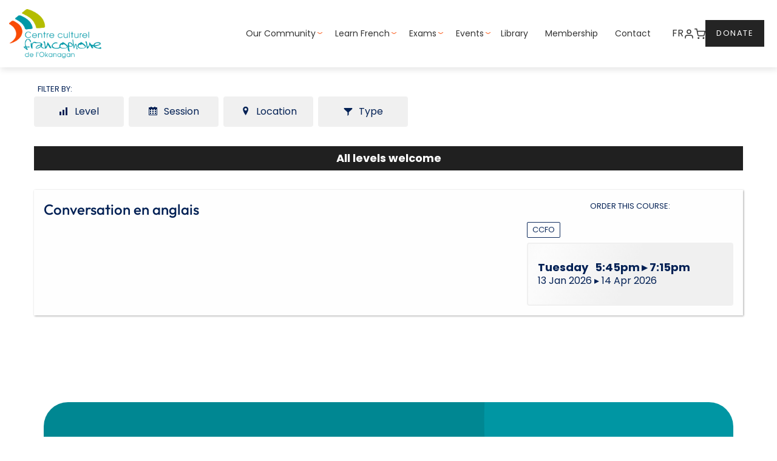

--- FILE ---
content_type: text/html; charset=utf-8
request_url: https://www.leccfo.org/af/course-selector/?product_id=134&course_id=121
body_size: 22332
content:
<!DOCTYPE html>
<html lang="en">
	<head>
	<!-- Powered by https://www.oncord.com -->
	<title>Centre culturel francophone de l'Okanagan - Courses</title>
	<meta name="title" content="Centre culturel francophone de l'Okanagan - Courses">
	<meta name="robots" content="index,follow,max-image-preview:large,max-snippet:-1,max-video-preview:-1">
	<meta name="generator" content="https://www.oncord.com/">
	<link rel="canonical" href="https://www.leccfo.org/af/course-selector/" />
	<meta itemprop="name" content="Courses">
	<meta name="twitter:card" content="summary">
	<meta name="twitter:title" content="Courses">
	<meta property="og:url" content="https://www.leccfo.org/af/course-selector/">
	<meta property="og:title" content="Courses">
	<meta property="og:site_name" content="Centre culturel francophone de l'Okanagan">
	<meta property="og:type" content="website">

	<link rel="stylesheet" type="text/css" href="/_public/Framework/Assets/CSS/server.php?css=3500259356&v=20313370685733294c69fb8f5ba0ffc467208a4d" />

		<meta charset="utf-8" />
		<meta name="viewport" content="width=device-width, initial-scale=1.0" />
		<meta name="HandheldFriendly" content="true" />
		<link rel="shortcut icon" type="image/jpg" href="/media/website_designs/2/favicon.png"/>
		
		<style>
@font-face {
    font-family: 'Poppins';
    font-style: normal;
    font-display: swap;
    src: url(https://fonts.gstatic.com/s/poppins/v22/pxiGyp8kv8JHgFVrLPTecnFBGPaTSQ.woff2) format('woff2');
	font-weight: 100;
}

@font-face {
    font-family: 'Poppins';
    font-style: italic;
    font-display: swap;
    src: url(https://fonts.gstatic.com/s/poppins/v22/pxiAyp8kv8JHgFVrJJLmE3tAOvODSVFF.woff2) format('woff2');
	font-weight: 100;
}

@font-face {
    font-family: 'Poppins';
    font-style: normal;
    font-display: swap;
    src: url(https://fonts.gstatic.com/s/poppins/v22/pxiByp8kv8JHgFVrLFj_V15vFP-KUEg.woff2) format('woff2');
	font-weight: 200;
}

@font-face {
    font-family: 'Poppins';
    font-style: italic;
    font-display: swap;
    src: url(https://fonts.gstatic.com/s/poppins/v22/pxiDyp8kv8JHgFVrJJLmv1plFd2PQEhcqw.woff2) format('woff2');
	font-weight: 200;
}

@font-face {
    font-family: 'Poppins';
    font-style: normal;
    font-display: swap;
    src: url(https://fonts.gstatic.com/s/poppins/v22/pxiByp8kv8JHgFVrLDz8V15vFP-KUEg.woff2) format('woff2');
	font-weight: 300;
}

@font-face {
    font-family: 'Poppins';
    font-style: italic;
    font-display: swap;
    src: url(https://fonts.gstatic.com/s/poppins/v22/pxiDyp8kv8JHgFVrJJLm21llFd2PQEhcqw.woff2) format('woff2');
	font-weight: 300;
}

@font-face {
    font-family: 'Poppins';
    font-style: normal;
    font-display: swap;
    src: url(https://fonts.gstatic.com/s/poppins/v22/pxiEyp8kv8JHgFVrFJXUc1NECPY.woff2) format('woff2');
	font-weight: normal;
}

@font-face {
    font-family: 'Poppins';
    font-style: italic;
    font-display: swap;
    src: url(https://fonts.gstatic.com/s/poppins/v22/pxiGyp8kv8JHgFVrJJLecnFBGPaTSQ.woff2) format('woff2');
	font-weight: normal;
}

@font-face {
    font-family: 'Poppins';
    font-style: normal;
    font-display: swap;
    src: url(https://fonts.gstatic.com/s/poppins/v22/pxiByp8kv8JHgFVrLGT9V15vFP-KUEg.woff2) format('woff2');
	font-weight: 500;
}

@font-face {
    font-family: 'Poppins';
    font-style: italic;
    font-display: swap;
    src: url(https://fonts.gstatic.com/s/poppins/v22/pxiDyp8kv8JHgFVrJJLmg1hlFd2PQEhcqw.woff2) format('woff2');
	font-weight: 500;
}

@font-face {
    font-family: 'Poppins';
    font-style: normal;
    font-display: swap;
    src: url(https://fonts.gstatic.com/s/poppins/v22/pxiByp8kv8JHgFVrLEj6V15vFP-KUEg.woff2) format('woff2');
	font-weight: 600;
}

@font-face {
    font-family: 'Poppins';
    font-style: italic;
    font-display: swap;
    src: url(https://fonts.gstatic.com/s/poppins/v22/pxiDyp8kv8JHgFVrJJLmr19lFd2PQEhcqw.woff2) format('woff2');
	font-weight: 600;
}

@font-face {
    font-family: 'Poppins';
    font-style: normal;
    font-display: swap;
    src: url(https://fonts.gstatic.com/s/poppins/v22/pxiByp8kv8JHgFVrLCz7V15vFP-KUEg.woff2) format('woff2');
	font-weight: 700;
}

@font-face {
    font-family: 'Poppins';
    font-style: italic;
    font-display: swap;
    src: url(https://fonts.gstatic.com/s/poppins/v22/pxiDyp8kv8JHgFVrJJLmy15lFd2PQEhcqw.woff2) format('woff2');
	font-weight: 700;
}

@font-face {
    font-family: 'Poppins';
    font-style: normal;
    font-display: swap;
    src: url(https://fonts.gstatic.com/s/poppins/v22/pxiByp8kv8JHgFVrLDD4V15vFP-KUEg.woff2) format('woff2');
	font-weight: 800;
}

@font-face {
    font-family: 'Poppins';
    font-style: italic;
    font-display: swap;
    src: url(https://fonts.gstatic.com/s/poppins/v22/pxiDyp8kv8JHgFVrJJLm111lFd2PQEhcqw.woff2) format('woff2');
	font-weight: 800;
}

@font-face {
    font-family: 'Poppins';
    font-style: normal;
    font-display: swap;
    src: url(https://fonts.gstatic.com/s/poppins/v22/pxiByp8kv8JHgFVrLBT5V15vFP-KUEg.woff2) format('woff2');
	font-weight: 900;
}

@font-face {
    font-family: 'Poppins';
    font-style: italic;
    font-display: swap;
    src: url(https://fonts.gstatic.com/s/poppins/v22/pxiDyp8kv8JHgFVrJJLm81xlFd2PQEhcqw.woff2) format('woff2');
	font-weight: 900;
}
</style>
<style>
@font-face {
    font-family: 'Outfit';
    font-style: normal;
    font-display: swap;
    src: url(https://fonts.gstatic.com/s/outfit/v11/QGYvz_MVcBeNP4N5tkFrc4H0ng.woff2) format('woff2-variations');
	font-weight: 100 900;
}
</style>
<style>
* { box-sizing: border-box }

img,svg,iframe
{
	max-width: 100%;
}

iframe[src^="https://www.youtube.com/embed/"], iframe[src^="https://youtu.be/"]
{
	max-height: 66vw;
}
/* HTML */
html
{
	 touch-action: manipulation;
	 -webkit-text-size-adjust: 100%;
	font-size: 16px;
}

@media (max-width: 700px) {
html
{
	font-size: 14px;
}
}

h1:first-child, h2:first-child, h3:first-child, h4:first-child, h5:first-child, h6:first-child, p:first-child {
	margin-top: 0;
}
/* Body */
body
{
	margin: 0;
	font-family: "Poppins", sans-serif;
	color: #032155;
	font-size: 1rem;
	line-height: 1.55rem;
}

p
{
    margin-block-start: 0;
    margin-top: 0rem;
    margin-block-end: 0;
    margin-bottom: 0.8rem;
}

/* H1 */
h1
{
	font-family: "Poppins", sans-serif;
	font-weight: 700;
	font-size: 3.375rem;
	line-height: 3.9693rem;
	margin-top: 3.1rem;
	margin-bottom: 1.6rem;
}

/* H2 */
h2
{
	font-family: "Outfit", sans-serif;
	font-weight: 600;
	font-size: 2.25rem;
	line-height: 2.7777rem;
	margin-top: 3.1rem;
	margin-bottom: 1.6rem;
}

/* H3 */
h3
{
	font-family: "Outfit", sans-serif;
	font-weight: 500;
	font-size: 1.5rem;
	line-height: 2rem;
	margin-top: 2.3rem;
	margin-bottom: 0.8rem;
}

/* H4 */
H4
{
	font-family: "Outfit", sans-serif;
	font-weight: 500;
	font-size: 1rem;
	line-height: 1.55rem;
	margin-top: 2.3rem;
	margin-bottom: 0.8rem;
}

/* H5 */
H5
{
	font-family: "Outfit", sans-serif;
	font-weight: 700;
	font-size: 1rem;
	line-height: 1.55rem;
	margin-top: 1.6rem;
	margin-bottom: 0.8rem;
}

/* Links */
a
{
	color: #0096a3;;
	text-decoration: none;
}

a:hover
{
}

/* Forms */
input[type=text],input[type=email],input[type=url],input[type=password],input[type=number],textarea
{
	font-family: inherit;
	font-size: inherit;
	padding: .5em 1em;
	border: 1px solid #cccccc;
	border-radius: 1px;
	box-sizing: border-box;
	transition: box-shadow 0.1s linear, border 0.1s linear;
	box-shadow: 0 0, 0 0 #428bca inset, 0 0, 0 0;
	background: #fff;
}

input[type=text]:focus,input[type=email]:focus,input[type=url]:focus,input[type=password]:focus,input[type=number]:focus,textarea:focus,select:focus
{
	box-shadow: 0 0, 0 1px #428bca, 0 0, 0 0;
	border-bottom: 1px solid #428bca;
	outline: none;
}

select
{
	font-family: inherit;
	font-size: 12pt;
	padding: .5em 1em;
	border: 1px solid #cccccc;
	background: #fff;
	height: 40px;
	box-sizing: border-box;
}

input[type=text].small,input[type=email].small,input[type=url].small,input[type=password].small,input[type=number].small,textarea,select.small
{
	padding: 0.3em 0.6em;
}

button[type=submit]
{
	display: inline-block;
	vertical-align: top;
	outline: none;
	background-color: #428bca;
	background-image: linear-gradient(to bottom, #4b92cb, #3b89c7);

	border: 1px solid #428bca;
	color: #fff;
	padding: 10px 25px 10px 25px;
	border-radius: 3px;
	margin-top: 2px;
	margin-bottom: 2px;
	cursor: pointer;
	font-weight: bold;
	font-size: inherit;
}

button[type=submit]:focus
{
	box-shadow: 0 0 3px rgba(200, 200, 200, 0.3);
}

button[type=submit]:active
{
	background: #3379b1;
	background-image: none;
	color: rgba(255, 255, 255, 0.95);
	padding: 11px 25px 9px 25px;
	transition: background linear 0.05s;
}

button[type=submit]:active svg
{
	color: rgba(255, 255, 255, 0.95);
}

button[type=submit].submitButtonSubmitted
{
	color: rgba(0,0,0,0) !important;
	position: relative;
	user-select: none;
}

button[type=submit].submitButtonSubmitted *
{
	visibility: hidden !important;
}

button[type=submit].submitButtonSubmitted:before
{
	position: absolute;
	top: 4px;
	left: 4px;
	bottom: 4px;
	right: 4px;
	content: '';
	display: block;
	background: url("[data-uri]") no-repeat center center;
}
/*
	Elements covered by this CSS:
	- forms:row
	- forms:submitbutton
	- forms:editbox
	- forms:textarea
	- forms:checkbox
	- forms:radiobutton
	- forms:combobox
*/

/* --------------------- Form Rows --------------------- */

/* Minimal Form Rows */
.formRow
{
	background-color: transparent;
	/* display: flex;
	justify-content: flex-start;
	flex-flow: row wrap;
	align-items: center; */
	margin: 10px auto;
	padding: 10px;
	position: relative;
	color: inherit;
}

.formRow br
{
	line-height: .5rem;
	font-size: .5rem;
}

/* Form row label */
.formRow .formRowLabel
{
	position: relative;
	padding-left: 8px;
	color: inherit;
	font-size: 0.9em;
	text-align: left;
	width: 100%;
	display: block;
}

/* Row Description */
.formRow .formRowDescription
{
	position: relative;
	padding-left: 8px;
	color: inherit;
	text-align: left;
	width: 100%;
	display: block;
}

/* Container for form row description */
.formRow .description_container
{
	padding: 0px 8px;
	opacity: 0;
	height: 0;
	transition: all 0.5s ease-out;
	overflow: hidden;
}

/*  */
.formRow .description_container_active
{
	opacity: 1;
	height: auto;
	padding: 6px 8px;
}

/* --------------------- Buttons --------------------- */

button[type=submit]
{
	background: transparent;
	min-width: 150px;
	padding: 15px 20px;
	text-transform: uppercase;
	color: #0096a3;;
	border: 2px solid #0096a3;;
	font: inherit;
	cursor: pointer;
	font-size: 1em;
	letter-spacing: 1px;
	border-radius: 4px;
	transition: color 0.4s ease-out, background-color 0.4s ease-out;
}

button[type=submit]:hover
{
	background: #0096a3;;
	color: #ffffff;
}

button[type=submit]:focus
{
	box-shadow: none;
}

button[type=submit]:active
{
	background: #0096a3;;
	background-image: none;
	color: rgba(255, 255, 255, 0.95);
	transition: background linear 0.05s;
	padding: 15px 20px;
}

button[type=submit]:active svg
{
	color: rgba(255, 255, 255, 0.95);
}

button[type=submit].submitButtonSubmitted
{
	background-color: #0096a3;;
	color: rgba(0,0,0,0) !important;
	position: relative;
	user-select: none;
	transition: none;
}

/* Hide any text or icons inside the button when submitted*/
button[type=submit].submitButtonSubmitted *
{
	visibility: hidden !important;
}

button[type=submit].submitButtonSubmitted:before
{
	position: absolute;
	top: 4px;
	left: 4px;
	bottom: 4px;
	right: 4px;
	content: '';
	display: block;
	background: url("[data-uri]") no-repeat center center;
}

button[type=submit]:disabled
{
	cursor: default;
	background: #e0e0e0;
	color: #b0b0b0;
	border: none;
}

/* --------------------- Text Inputs & Textarea --------------------- */

input[type=text],
input[type=email],
input[type=url],
input[type=password],
input[type=number],
textarea
{
	background-color: transparent;
	border: none;
	border-bottom: 2px solid;
	border-color: inherit;
	width: 100%;
	font: inherit;
	line-height: 2em;
	padding-left: 8px;
	transition: border-color 0.4s ease-out;
	border-top-left-radius: 4px;
	border-top-right-radius: 4px;
	outline: none;
	box-shadow: none;
	color: inherit;
}

textarea
{
	background-color: rgba(220,220,220, 0.2);
	resize: vertical;
	margin-top: 10px;
}

/* Focused styles for inputs */
input[type=text]:focus,
input[type=email]:focus,
input[type=url]:focus,
input[type=password]:focus,
input[type=number]:focus,
textarea:focus
{
	border-color: #0096a3;;
	outline: none;
	box-shadow: none;
	border-bottom-width: 2px;
}

/* --------------------- Checkbox & Radiobutton --------------------- */

/* Container for the actual box portion of the checkbox and radiobutton */
label.s8-checkbox-container,
label.s8-radiobutton-container
{
	box-sizing: border-box;
	min-width: 1.5em;
	min-height: 1.5em;
	margin-right: 10px;
	margin-top: 1px;
	vertical-align: middle;
	display: inline-block;
	position: relative;
	user-select: none;
	cursor: pointer;
}

/* Hidden input for checkbox and radio button */
label.s8-checkbox-container input,
label.s8-radiobutton-container input
{
	display: none;
}

/* The actual box that makes up the styled checkbox or radiobutton */
label.s8-checkbox-container input ~ .s8-checkbox,
label.s8-radiobutton-container input ~ .s8-radiobutton
{
	position: absolute;
	top: 0;
	right: 0;
	bottom: 0;
	left: 0;
	background: #fff;
	border: 1px solid rgba(175,175,175,0.8);
	transition: all 0.3s ease-out;
	background-color: transparent;
}

/* Checkbox itself only: Rounded Square */
label.s8-checkbox-container input ~ .s8-checkbox
{
	border-radius: 4px;
}

/* Radiobutton itself only: Round */
label.s8-radiobutton-container input ~ .s8-radiobutton
{
	border-radius: 50%;
}

/* Common styles for checkbox tick and radiobutton dot before elements */
label.s8-checkbox-container input ~ .s8-checkbox:before,
label.s8-radiobutton-container input ~ .s8-radiobutton:before
{
	content: '';
	position: absolute;
	opacity: 0;
	transition: opacity 0.3s ease-out;
}

/* The checked tick for checkbox, hidden until checked */
label.s8-checkbox-container input ~ .s8-checkbox:before
{
	left: .55em;
	top: .28em;
	width: .22em;
	height: .55em;
	border: solid #fff;
	border-width: 0 2px 2px 0;
	-webkit-transform: rotate(38deg);
	transform: rotate(38deg);
}

/* The checked dot for radiobutton, hidden until checked */
label.s8-radiobutton-container input ~ .s8-radiobutton:before
{
	top: 50%;
	left: 50%;
	width: 8px;
	height: 8px;
	margin-top: -4px;
	margin-left: -4px;
	background: #0096a3;;
	border-radius: 1em;
}

/* Hover on Checkbox and Radio Button*/
label.s8-checkbox-container input ~ .s8-checkbox:hover,
label.s8-radiobutton-container input ~ .s8-radiobutton:hover
{
	border-color: #0096a3;;
}

/* Text Label for checkbox and radiobutton */
label.s8-checkbox-label,
label.s8-radiobutton-label
{
	cursor: pointer;
}

/* Style actual checkbox/radiobutton when hidden input is active */
label.s8-checkbox-container input:active ~ .s8-checkbox,
label.s8-radiobutton-container input:active ~ .s8-radiobutton
{

}

/* When Checkbox is Checked */
label.s8-checkbox-container input:checked ~ .s8-checkbox
{
	background-color: #0096a3;;
	border-color: #0096a3;;
}

/* When checkbox is checked, reveal the tick */
label.s8-checkbox-container input:checked ~ .s8-checkbox:before
{
	opacity: 1;
}

/* When radiobutton is checked, reveal the dot */
label.s8-radiobutton-container input:checked ~ .s8-radiobutton:before
{
	opacity: 1;
}

/* --------------------- Combobox --------------------- */

select
{
	border-radius: 4px;
	border: 1px solid #eee;
	height: 3em;
	transition: border-color 0.3s ease-out;
	cursor: pointer;
	padding: 0 5px;

	/* Colours must be set like this to allow options
		to always be visible */
	background-color: #fff;
	color: #333;

	font-family: inherit;
}

select:focus
{
	box-shadow: none;
	border: 1px solid #eee;
}

select:hover
{
	border-color: #0096a3;;
}

.s8-forms-minimal select option
{
	cursor: pointer;
	color: #333;
}</style>

		<style>
		hr {
			border: none;
			border-top: 1px solid #0096a3;
		}

		h5 {
			font-weight: 700;
			font-size: 12px;
			letter-spacing: 2px;
			margin: 0px !important;
			text-transform: uppercase;
		}

		h5 ~ h1,
		h5 ~ h2,
		h5 ~ h3 {
			margin-top: 0px !important;
		}

		.s8-navigationPrimary > li {
			text-transform: capitalize;
			font-weight: 400;
			font-size: 14px;
		}

		.s8-navigationPrimary > li > a
		{
			padding: 1em !important;
		}

		.s8-navigationPrimary li.s8-navigationPrimary-hasChildren>a::after {
			margin-left: 10px;
		}

		.s8-navigationPrimary ul {
		    background: #fff;
    		margin-top: 10px;
		}

		.s8-navigationPrimary ul li a {
			font-size: 13px;
		}

		@media (max-width: 900px) {
			.s8-templatesHeader-slim .s8-templatesHeader-grid {
				flex-flow: unset !important;
			}

			.s8-templatesHeader-slim.s8-templates-header--noFunctions .s8-templatesHeader-navigation-container {
				flex: unset !important;
			}

			.s8-navigationPrimary--displayStateMobile.s8-navigationPrimaryMobile a {
				justify-content: flex-end !important;
			}

			.s8-templatesHeader-slim .s8-templatesHeader-logo-image {
				margin: unset !important;
			}

			.s8-templates-button {
				margin: 5px 0;
			}

			.s8-navigationPrimary--displayStateMobile.s8-navigationPrimaryMobile li
			{
				width: auto !important;
			}

			.s8-templatesHeader-slim .s8-templatesHeader-featuredContainer
			{
				justify-content: center !important;
			}
		}

		hr {
			border-top: 2px solid #0096a3;
			width: 20%;
			margin-left: 0;
			margin-top: 20px;
			margin-bottom: 20px;
		}
		
		.s8-templates-button {
			font-size: 13px !important;
			text-transform: uppercase;
			font-weight: 400;
			letter-spacing: 1.5px;
			text-transform: uppercase;
		}


		.s8-faq__labelContainer {
			padding: 10px;
			background: #0096a3;
			margin-bottom: 10px;
			color: #fff;
			border-radius: 0px;
		}

		.s8-faq__heading {
			font-size: large;
			margin: 0px;
		}

		.s8-faq__text {
			margin-top: 20px;
		}

		.s8-faq__heading__arrow {
			position: absolute;
			right: 25px;
		}

		button[type=submit], button[type=submit]:focus {
			border-radius: 0px;
			font-size: 15px;
			letter-spacing: 1.5px;
			text-transform: uppercase;
			padding: 10px;
		}

		form#searchform .formRowColWide {
			position: relative;
		}

		form#searchform input {
			border: 2px solid #0096a3;
			border-radius: 0px !important;
		}

		form#searchform button[type="submit"] {
			border-radius: 0;
			background: #0096a3;
			color: white;
			position: absolute;
			top: 0;
			bottom: 0;
			right: 0;
			border: 2px solid #0096a3;
			margin: 0;
			font-size: 12px;
			display: flex;
			justify-content: center;
			align-items: center;
		}

		footer h5 {
			color: #fff !important;
		}

		footer a {
			color: #ffffff;
		}

		footer hr {
			border: none;
			border-top: 1px solid #f2f2f2;
			width: 100%;
			padding: 10px 0 !important;
		}

		footer ul {
			margin: 0px;
			padding: 0px;
			list-style: none;
		}

		footer ul li {
			line-height: 3rem;
		}

		footer #newsletter_signup input {
			border: 1px solid #bebebe;
			border-radius: 0px;
			padding: 10px 20px;
			font-size: 12px;
		}

		footer #newsletter_signup input::focus {
			border: 1px solid #fff !important;
		}

		footer #newsletter_signup button[type="submit"] {
			border-radius: 0px;
			font-size: 12px;
			padding: 10px 20px;
		}

		@media (max-width:768px) {
			form#searchform button[type="submit"] {
				position: unset;
				margin: 10px 0;
				width: 100%;
			}
		}
	</style>
		
	

<style type="text/css">
header.main 
{
    position: fixed;
    width: 100%;
    z-index: 1;
    transition: .5s all;

    background: linear-gradient(to bottom, rgb(0 0 0 / 73%), transparent) !important;
}
.s8-navigationPrimary.s8-navigationPrimary--fallback-submenus-bg-white ul {
	background-color:#0096a3 !important;
}

@media (min-width: 900px)
{
	.s8-navigationPrimary li a[href="/en/donate/"] {
		display: none !important;
	}
}
header 
{
    background-color: transparent !important;
	z-index: 999;
}

.s8-navigationPrimary li ul li a
{
	transition: .2s ease;
	position: relative;
	text-transform:none;
}

.s8-navigationPrimary li ul li a::after
{
	content: "";
	position: absolute;
	width: 10px;
	height: 2px;
	background-color: #f94b05;
	left: -5px;
	top: 48%;
	opacity: 0;
	transition: .2s;
}

.s8-navigationPrimary-horizontal>li>ul
{
	padding: 0 10px !important;
}

.s8-navigationPrimary li ul li a:hover::after
{
	opacity: 1;
}

header.main .s8-navigationPrimary > li > a
{
	color: #ffffff;
}

header.main.scrolled
{
	background: #ffffff !important; 
}
.s8-navigationPrimary > li {
	text-transform:none;
}
header.main .s8-templates-headertext ul li a
{
	color: #ffffff;
}

header.main.scrolled .s8-navigationPrimary > li > a,
header.main.scrolled .s8-templates-headertext ul li a,
header.generalPage .s8-templates-headertext ul li a
{
	color: #333333;
}

header.main .s8-navigationPrimary > li:hover > a,
header.generalPage .s8-navigationPrimary > li:hover > a,
header.main.scrolled .s8-navigationPrimary > li:hover > a
{
	color: #0096a3;
}

header .s8-templates-headertext ul li:hover a:not(header .s8-templates-headertext ul li:hover .s8-templates-button-linkOverlay)
{
	color:  #0096a3;
}

header.generalPage .s8-navigationPrimary > li > a
{
	color: #333333;
}

#post_icon_container 
{
    width: 100%;
    height: 400px;
    position: relative;
    overflow: hidden;
	border-radius: 50px;
}


header > div 
{
    background-color: transparent !important;
}

header a
{
	
}

header ul ul li:hover a
{
    transform: translateX(10px);
}

header.main .s8-templatesHeader-logo-image
{
    transition: .2s all;
}

header.main.scrolled .s8-templatesHeader-logo-image
{
    max-width: 120px !important;
}

header.main.scrolled,
header.generalPage
{
    box-shadow: 1px 4px 10px rgb(0 0 0 / 10%);
}

header.generalPage
{
    position: sticky;
    top: 0;
    z-index: 3;
    
}

header .s8-templates-button 
{
    min-width: 0;
    font-weight: 400;
    background: transparent !important;
}

header .s8-templatesHeader-navigation-container
{
    background-color: transparent !important;
}

header .s8-navigationPrimary:last-of-type
{
    justify-content: flex-end !important;
}

header .s8-templates-headertext 
{
    padding: 1px;
    display: inline-block;
}

header .s8-templates-headertext ul 
{
    margin: 0;
    padding: 0;
    display: flex;
    justify-content: center;
    align-items: center;
    gap: 1rem;
    list-style: none;
}

header .s8-templates-button-classic .s8-templates-button-container 
{
    display: flex;
    justify-content: center;
    align-items: center;
}

header .s8-templates-button 
{
    font-size: 13px !important;
    text-transform: uppercase;
    font-weight: 400;
}

header.generalPage
{
    background-color: #ffffff !important;
}

input[type=text], input[type=email], input[type=url], input[type=password], input[type=number], textarea,
select
{
	background-color: #fafafa;
    -webkit-appearance: none;
    -moz-appearance: none;
    appearance: none;
    border-radius: 0;
    border-bottom: 1px solid transparent;
    color: #766f66;
    padding: 1rem;
	margin: 0 0 1rem 0;
	height: 60px;
}

.SearchBoxImageSearch
{
	transform: perspective(1px) translateY(-50%);
}

.libraryContent-layoutIcons select
{
	height: 60px !important;
	padding: 10px !important;
	margin-top: 1rem;
}

.template-sectionOverlap 
{
    margin-top: -180px !important;
}

@media (max-width: 1070px)
{
	.template-sectionOverlap h2 
	{
		font-size: 1.9rem !important;
		line-height: normal;
	}

	.template-sectionOverlap .s8-templates-flexlayout.s8-templates-flexlayout--preventWrap
	{
		flex-flow: wrap;
	}
}

@media (max-width: 1070px) and (min-width: 900px)
{
	.template-sectionOverlap .s8-templates-flexlayout--preventWrap .s8-templates-card:first-child,
	.template-sectionOverlap .s8-templates-flexlayout--preventWrap .s8-templates-card:last-child,
	.template-sectionOverlap .s8-templates-flexlayout--preventWrap .s8-templates-card__cardsize-4
	{
		width: 400px !important;
		flex: unset !important;
	}
}

@media (max-width: 900px)
{
	.template-sectionOverlap .s8-templates-flexlayout--preventWrap .s8-templates-card:first-child,
	.template-sectionOverlap .s8-templates-flexlayout--preventWrap .s8-templates-card:last-child,
	.template-sectionOverlap .s8-templates-flexlayout--preventWrap .s8-templates-card__cardsize-4
	{
		margin: unset !important;
	}
}

.s8-templates-card
{
    padding: 30px !important;
}

.s8-navigationPrimary--displayStateMobile.s8-navigationPrimary--fallback-bg-white 
{
    background-color: #0096a3 !important;
}

footer h5
{
    position: relative;
}

footer h5::before
{
	content: "";
    position: absolute;
    top: 17px;
    left: -80px;
    width: 60px;
    height: 3px;
    background: #f54905;
    display: block;
}

.partners-gallery .s8-GalleryFlexItem>.s8-GalleryFlexItemContent 
{
    display: flex !important;
}

.partners-gallery img
{
    width: 300px;
    height: auto;
    object-fit: contain;
    top: 50%;
    left: 50%;

}

footer h5::before
{
    top: 10px;
    left: 0;
    width: 30px;
    height: 2px;
    background: #f54905;
}

form#newsletter_signup input[type="text"] {
    background: rgb(255 255 255 / 15%) !important;
}

form#newsletter_signup input[type="text"]::placeholder,
form#newsletter_signup input[type="text"]
{
    color: #ffffff !important;
}

.fieldset
{
	border: 1px solid hwb(356.13deg 19.61% 19.61% / 10%);
	margin-bottom: 2rem;
	padding-top: 3rem;
	position: relative;
	padding: 3rem 2rem 1rem;
}

.fieldset h4
{
	background: #0096a3;
	display: inline-block;
	color: #fff;
	padding: 10px 3rem;
	position: absolute;
	top: -20px;
	left: -10px;
	font-weight: 500;
}

.fieldset h4:after
{
	position: absolute;
	content: "";
	width: 0;
	height: 0;
	border-style: solid;
	border-width: 0 9px 5px 0;
	border-color: transparent #0096a3 transparent transparent;
	bottom: -5px;
	left: 1px;
}

addressform .formRow.formRow2Col:not(#customers_contacts_profile addressform .formRow.formRow2Col) {
    flex-direction: column !important;
}

addressform input[type="text"],
addressform textarea,
textarea
{
	width: 100% !important;
	height: auto !important;
}

.s8-navigationPrimary li.s8-navigationPrimary-hasChildren>a::after 
{
	content: ">";
	font-family: unset !important;
	transform: rotate( 90deg) scale(1, 2);
	color: #f94b05;
	position: absolute;
	right: 5px;
	width: auto !important;
	font-size: 9px !important;
}

fieldset h4 {
	background: #0096a3;
	color: #fff;
	display: inline-block;
	font-weight: 500;
	left: -10px;
	padding: 10px 3rem;
	position: absolute;
	top: -20px;
}

fieldset h4:after {
	border-color: transparent #b4bd00 transparent transparent;
	border-style: solid;
	border-width: 0 9px 5px 0;
	bottom: -5px;
	content: "";
	height: 0;
	left: 1px;
	position: absolute;
	width: 0;
}

.template-productFlex label.s8-radiobutton-container input ~ .s8-radiobutton {
	border: none;
}

span.template-selectedProduct {}

.counter {
	bottom: 0;
	position: absolute;
	right: 0;
}

.counter .formRowCol1 {
	display: none;
	min-width: 100px;
	width: auto;
}

.counter .formRowLabel {
	color: #989898;
	font-size: 2rem;
	letter-spacing: 2px;
	padding-top: 0.8rem;
	text-transform: uppercase;
}

.counter .spinBox > input {
	display: none !important;
}

.counter .spinBoxDown:before {
	content: '-' !important;
}

.counter .spinBoxUp, .counter .spinBoxDown {
	background: #b4bd00;
	bottom: 0;
	color: #fff;
	display: inline-block;
	height: 2rem;
	line-height: 2rem;
	opacity: 1;
	position: static;
	right: 0;
	text-align: center;
	top: 0;
	width: 2rem;
}

.counter .spinBoxUp:before, .counter .spinBoxDown:before {
	border: 0 none;
	content: '+';
	font-size: 1.2rem;
	height: 100%;
	left: 0;
	position: static;
	top: 0;
	transform: none;
	width: 100%;
}

.template-productFlex {
	align-items: center;
    background: #333333;
    color: #fff;
    display: flex;
    flex-direction: column;
    justify-content: center;
    min-height: 230px;
    padding: 25px;
    position: relative;
    text-align: center;
}

.template-productFlex .s8-radiobutton-container {
	opacity: 1 !important;
}

.template-productFlex .s8-radiobutton-container {
	min-height: unset !important;
	min-width: unset !important;
}

.template-productFlex input, .template-productFlex .s8-radiobutton-container {
	border-radius: 0;
	height: 100%;
	left: 0;
	opacity: 0;
	position: absolute;
	top: 0;
	width: 100%;
}

.template-productFlex input[type="radio"]:checked ~ .s8-radiobutton::before {
	background: #0096a3;
	border-radius: 50px;
	color: #ffffff;
	content: "SELECTED";
	display: block;
	font-size: 11px;
	height: auto;
	letter-spacing: 1px;
	opacity: 1;
	padding: 1px 20px;
	position: absolute;
	right: 20px;
	text-transform: uppercase;
	top: 20px;
	visibility: visible;
	width: auto;
}

.s8-radiobuttongroup
{
	display: block !important;
}

.template-productFlexContainer {
	padding: 0;
    margin: 0;
    display: grid !important;
	align-items: center;
    grid-template-columns: repeat(auto-fit, minmax(200px, 1fr));
    grid-gap: 1.5rem;
}

select
{
	width: 100% !important;
}

footer h5
{
    padding-left: 40px;
}

footer .s8-templates-socialLinks-round a {
    padding: 0 !important;
    width: 27px !important;
    height: 27px !important;
}

.rounded-section
{
    border-radius: 40px !important;
}

dialogbox
{
	padding: 40px;
}

dialogbox#dialog_account
{
    border: none;
    border-radius: 0px;
    box-shadow: none !important;
	padding: 0 !important;
}

dialogboxclose::before, dialogboxclose::after 
{
    width: 13px;
    height: 13px;
}

dialogboxclose::after 
{
    top: 20px;
}

dialogboxclose 
{
    top: 20px;
    right: 20px;
} 

.template-textStroke
{
	-webkit-text-stroke: 1px currentColor;
    -webkit-text-fill-color: transparent;
	font-family: "Poppins", sans-serif;
}

.s8-templates-section
{
	margin-bottom: -1px;
}

footer .contact-details li 
{
	display: grid;
	grid-template-columns: 35px 1fr;
	justify-content: flex-start;
	align-items: flex-start;
	gap: 0.5rem;
	line-height: 2rem;
}

.s8-templates-card.s8-templates-fancybox.s8-templates-fancybox-accent .s8-templates-fancybox-title::before
{
	display: none;
}

.s8-templates-card.s8-templates-fancybox.s8-templates-fancybox-accent .s8-templates-fancybox-title
{
	font-weight: bold;
}

.s8-templates-fancybox-accent.s8-templates-card.s8-templates-card__cardsize-3.s8-templates-fancybox 
{
    padding: 0 !important;
}

.s8-templates-fancybox-accent-hr 
{
    background-color: #f54905 !important;
}

.s8-templates-card.s8-templates-fancybox.s8-templates-fancybox-accent:hover
{
	box-shadow: none !important;
}

.s8-templates-card.s8-templates-fancybox.s8-templates-fancybox-accent .s8-templates-fancybox-image
{
	padding: 0;
    width: 100%;
    height: 250px;
}

#main_banner h3::before
{
    display: none !important;
}

.template-rotatorBg 
{
    position: absolute;
    bottom: 0;
    width: 100%;
    height: 200px;
    background-image: url(/media/website_designs/2/bg-banner-template-2.svg);
    background-size: cover;
    background-position: bottom;
}

.template-rotatorArrow .rightArrow
{
	position: absolute;
    right: 10px;
    top: 50%;
    transform: perspective(1px) translateY(-50%);
}

.template-rotatorArrow .leftArrow
{
	position: absolute;
    left: 10px;
    top: 50%;
    transform: perspective(1px) translateY(-50%);
}

@media (max-width: 900px)
{
	.template-rotatorArrow
	{
		display: none;
	}

	#main_banner .s8-templates-section .s8-templates-section-content
	{
		padding-top: 8rem !important;
		padding-bottom: 11rem !important; 
	}
	.s8-navigationPrimary ul {
		    background: #0096a3;
    		margin-top: 10px;
		}
}

@media (min-width: 800px)
{
	#main_banner  .s8-templates-section
	{
		height: 800px !important;
	}
	
}

/*Image-mask*/
.img-mask 
{
	mask-size: contain;
	mask-repeat: no-repeat;

	/* Additional properties for cross-browser support */
	
	-webkit-mask-size: contain;
	-webkit-mask-repeat: no-repeat;

	position: relative;
  	display: inline-block;

	height: 500px;
}

.img-mask-right
{
	mask-position: right;
	-webkit-mask-position: right;
}

.img-mask-left
{
	mask-position: left;
	-webkit-mask-position: left;
}

.img-mask-1
{
	mask-image: url(/media/website_designs/2/mask-1.svg);
	-webkit-mask-image: url(/media/website_designs/2/mask-1.svg);
}

.img-mask-2
{
	mask-image: url(/media/website_designs/2/mask-2.svg);
	-webkit-mask-image: url(/media/website_designs/2/mask-2.svg);
}

.img-mask-3
{
	mask-image: url(/media/website_designs/2/mask-3.svg);
	-webkit-mask-image: url(/media/website_designs/2/mask-3.svg);
}

.img-mask-back, .img-mask-front
{
	position: absolute;
}

.img-mask-back-left
{
	left: -10px;
	top: 0;
}

.img-mask-front-right
{
	left: 72%;
	bottom: 100px;
	z-index: 2;
}

h1 .template-textStroke
{
	text-transform: uppercase;
}
/* mobile breakpoint */
@media (max-width: 1120px) 
{
    header 
    {
        display: flex;
        justify-content: space-between;
        align-items: center;
		z-index: 999;
    }

	ul#s8-navigationprimary1 li a
	{
		color: #ffffff !important;
	}

    header > div 
    {
        flex: 3;
    }

    .s8-templatesHeader-navigation-container 
    {
        flex: 1;
    }

    .hidden-xs
    {
        display: none;
    }
}

@media (max-width: 800px)
{
    body {
        background: white;
        font-family: 'Poppins', sans-serif;
        font-weight: 400;
        line-height: 1.75;
        color: #000000;
    }

    p {margin-bottom: 1rem;}

    h1, h2, h3, h4, h5 {
        line-height: 1.3;
    }

    h1 {
        margin-top: 0;
        font-size: 1.802rem;
    }

    h2 {font-size: 1.602rem;}

    h3 {font-size: 1.424rem;}

    h4 {font-size: 1.266rem;}

    h5 {font-size: 1.125rem;}

}

@media screen and (max-width:700px) {
    .s8-navigationPrimary--displayStateMobile.s8-navigationPrimaryMobile li
    {
        width: max-content;
    }
	.s8-templatesHeader-slim .s8-templatesHeader-logo {
		flex: 0 1 20%;
		display: flex;
		flex-flow: row nowrap;
		justify-content: center;
		align-items: center;
		padding: 10px 0;
		order: 2;
	}

	.s8-templatesHeader-slim .s8-templatesHeader-navigation-container {
		order: 1;
		padding: 0;
	}

	.s8-templatesHeader-slim .s8-templatesHeader-featuredContainer {
		order: 3;
	}
}

</style>

</head>
	<body>
		
		
		
			
			
		
		
		<header class="generalPage s8-templatesHeader s8-templatesHeader-slim" style=""><!-- LOGO--><div class="s8-templatesHeader-container" style="background-color: #ffffff;">
	<div class="s8-templatesHeader-grid s8-templatesHeader-container-size-lg">
		
		<div class="s8-templatesHeader-logo">
			<a href="/" class="s8-templatesHeader-logo-link">
				<img class="s8-templatesHeader-logo-image" src="/media/website_designs/2/logo.png" alt="Logo" style="max-height: 81px; max-width: 152px;" />
			</a>
		</div>

		<div class="s8-templatesHeader-navigation-container s8-templatesHeader-navHighlight-dark" style="background-color: #FFFFFF;">
			<nav class="s8-templatesHeader-navigation-nav" style="color: #242424;">
				<ul class="s8-navigationPrimary s8-navigationPrimaryMobile" aria-label="Open Mobile Menu"><li><a href="#" title="Mobile Menu"><svg class="s8-navigationPrimary__hamburgerSVG" viewBox="0 0 16 16"><path class="s8-navigationPrimaryMobile-bar1" d="m 2,3 12,0"></path><path class="s8-navigationPrimaryMobile-bar2" d="m 2,8 12,0"></path><path class="s8-navigationPrimaryMobile-bar3" d="m 2,13 12,0"></path></svg><span class="s8-navigationPrimary__menuText">Menu</span></a></li></ul><ul id="s8-navigationprimary1" class="s8-navigationPrimary s8-navigationPrimary-horizontal s8-navigationPrimary-openOnHover s8-navigationPrimary-preventWrap"><li class="s8-navigationPrimary-hasChildren"><a href="/en/about-us/">Our Community</a><ul><li><a href="/en/about-us/le-ccfo/">Le CCFO</a></li><li><a href="/en/about-us/directory/">Directory</a></li><li><a href="/en/about-us/club-50/">Club 50+</a></li><li><a href="/en/about-us/volunteer-with-us/">Volunteer With Us</a></li><li><a href="/en/about-us/work-with-us/">Work With Us</a></li></ul></li><li class="s8-navigationPrimary-hasChildren"><a href="/en/french-classes/">Learn French</a><ul><li><a href="/en/french-classes/adult-kelowna/">Adults</a></li><li><a href="/en/french-classes/adultes-penticton/">Adults in Penticton</a></li><li><a href="/en/french-classes/kids-and-teens-adult/">Kids &amp; Teens</a></li><li><a href="/en/french-classes/private/">Private &amp; Tutoring</a></li><li><a href="/en/french-classes/clb-tef-adult/">TEF Express (New!)</a></li><li><a href="/en/french-classes/tandem/">TANDEM+</a></li></ul></li><li class="s8-navigationPrimary-hasChildren"><a href="/en/exams/">Exams</a><ul><li><a href="/en/exams/tef/">TEF</a></li></ul></li><li class="s8-navigationPrimary-hasChildren"><a href="/en/events/">Events</a><ul><li><a href="/en/events/parler-mal/">Docu-théâtre: Parler Mal</a></li><li><a href="/en/events/salon-du-livre-francophone/">Francophone Book Festival</a></li></ul></li><li><a href="/en/library/">Library</a></li><li><a href="/en/membership/">Membership</a></li><li><a href="/en/contact/">Contact</a></li><li><a href="/en/donate/">Donate</a></li></ul><script>
(()=>{
	let n = document.getElementById("s8-navigationprimary1");
	if(n && window.matchMedia('(max-width: 700px)').matches || localStorage.getItem('primnavcollapse' + window.outerWidth) || n.scrollWidth > n.clientWidth) { localStorage.setItem('primnavcollapse' + window.outerWidth, true); n.classList.add('s8-navigationPrimary--displayStateMobile'); }
})();
</script>

			</nav>
		</div>

		<div class="s8-templatesHeader-featuredContainer">
			<div class="s8-templates-header-primaryfunctioncontainer"><span headerposition="primary" class="s8-templates-headertext s8-templates-headertext-classic" style="color: ;">
			<ul>
				<li>
					<a id="s8-standardlink1" href="/fr/">  FR </a>
				</li>
				<li>
					<a id="s8-standardlink2" data-dialog="dialog_account" data-dialogget="{&quot;product_id&quot;:&quot;134&quot;,&quot;course_id&quot;:&quot;91&quot;,&quot;age_group_id&quot;:&quot;1&quot;}" href="#" onmousedown="DialogBox.linkCache(this);" onclick="event.preventDefault();return DialogBox.linkOpen(this);" class="noajax">
						<standard-icon style="width: 18px; height: 18px; vertical-align: middle;" class="s8-standard-icon"><svg xmlns="http://www.w3.org/2000/svg" viewBox="0 0 24 24" fill="none" stroke="currentColor" stroke-width="2" stroke-linecap="round" stroke-linejoin="round" class="feather feather-user" role="img">
  <path d="M20 21v-2a4 4 0 0 0-4-4H8a4 4 0 0 0-4 4v2"/>
  <circle cx="12" cy="7" r="4"/>
</svg></standard-icon>
					</a>
				</li>
				<li>
					<a id="s8-standardlink3" href="/commerce/order/">
						<standard-icon style="width: 18px; height: 18px; vertical-align: middle;" class="s8-standard-icon"><svg xmlns="http://www.w3.org/2000/svg" viewBox="0 0 24 24" fill="none" stroke="currentColor" stroke-width="2" stroke-linecap="round" stroke-linejoin="round" class="feather feather-shopping-cart" role="img">
  <circle cx="9" cy="21" r="1"/>
  <circle cx="20" cy="21" r="1"/>
  <path d="M1 1h4l2.68 13.39a2 2 0 0 0 2 1.61h9.72a2 2 0 0 0 2-1.61L23 6H6"/>
</svg></standard-icon>
					</a>
				</li>
				<li class="hidden-xs">
					<span id="s8-templatesbutton1" class="s8-templates-button s8-templates-button-classic" style=""><span class="s8-templates-button-container" style="color: #fff; text-align: center; background-color: #242424; border: 0px solid #000; border-radius: 0px; padding: 10px;">
	<span class="s8-templates-button-content">donate</span>
</span>

<a class="s8-templates-button-linkOverlay" href="/en/donate/">donate</a></span>
				</li>
			</ul>  </span></div>
			
		</div>
	</div>
</div>



</header>
		<div class="section-mainContent">
			
			
			
			
			
			
				<div class="section-generalPage">
					
					
					
						<style>
@media screen and (min-width: 399px) and (max-width: 720px) {
	.cs-agegroups-agegroup
	{
		font-size: medium !important;
	}

	.cs-filter-buttons .cs-clickbox
	{
		padding: 12px 8px !important;
	}

	.cs-filter-buttons .cs-clickbox .cs-filter-button-title
	{
		font-size: small !important;
	}
}

.cs-container
{
	transition: opacity 0.4s ease;
}

.cs-section-label
{
	margin-top: 8px;
	text-transform: uppercase;
	font-size: 13px;
	padding-left: 6px;
}

.cs-filter-buttons
{
	display: flex;
	margin-bottom: 16px;
	overflow-x: auto;
}

.cs-filter-buttons .cs-clickbox
{
	margin-right: 8px;
	text-align: center;
	min-width: 148px;
	padding: 12px 16px;
	white-space: nowrap;
	position: relative;
	overflow-x: hidden;
}

.cs-filter-buttons .cs-clickbox svg
{
	width: 16px;
	height: 16px;
	vertical-align: -2px;
	margin-right: 6px;
	fill: currentColor;
}

.cs-filter-buttons .cs-filter-teacher-button
{
	min-width: auto;
	width: auto;
	overflow-x: visible;
	max-width: none !important;
}

.cs-filter-buttons-active
{
	background: #fff !important;
	box-shadow: 0px 1px 0px #E11836;
	border-bottom: 2px solid #E11836 !important;
}

.cs-filter-buttons-count
{
	position: absolute;
	top: 2px;
	right: 2px;
	background: #E11836;
	color: #fff;
	border-radius: 100px;
	width: 20px;
	height: 20px;
	font-size: 12px;
	font-weight: bold;
	line-height: 20px;
	text-align: center;
}

.cs-filter-buttons-remove
{
	display: inline-block;
	vertical-align: middle;
	margin: -11px -0.5em -8px 0.4em;
	box-sizing: border-box;
	width: 29px;
	height: 29px;
	padding-top: 6px;
	padding-left: 6px;
	border-radius: 100px;
	color: #e0e0e0;
	line-height: 0px;
	border: 1px solid #fff;
	transition: all 0.1s linear;
}

.cs-filter-buttons-remove:hover
{
	background: #f0f0f0;
	color: #c0c0c0;
	border: 1px solid #c0c0c0;
}

#filter_dialog_levels input[type=checkbox]
{
	display: none;
}

.cs-filter-options
{
	display: none;
	flex-direction: column;
	flex-grow: 1;
	font-size: 18px;
	justify-content: space-between;
	margin-top: 32px;
}

.cs-filter-options-show
{
	display: flex;
	animation: animCSReveal 0.6s ease forwards;
}

.cs-filter-options-item
{
	display: block;
	background: #f5f5f5;
	margin: 16px 0px;
	padding: 16px;
	border: 2px solid #f0f0f0;
	box-sizing: border-box;
	text-decoration: none !important;
	color: currentColor !important;
	position: relative;
	transition: background-color 0.1s linear;
	border-radius: 3px;
	cursor: pointer;
	font-size: 16px !important;
	line-height: 22px !important;
	font-weight: normal;
	clear: both;
}

.cs-filter-options-item::after
{
	content: '';
	clear: both;
}

.cs-filter-options-item h3
{
	font-weight: bold !important;
	font-size: 18px !important;
	word-spacing: -0.5px !important;
	margin-right: -5px !important;
}

.cs-filter-options-item-right
{
	float: right;
	margin-left: 18px;
	margin-bottom: 12px;
	text-transform: uppercase;
	font-size: 13px;
	text-align: center;
}

.cs-filter-options-item-right-img
{
	margin: -2px auto 6px auto;
	width: 80px;
	height: 80px;
	border-radius: 100px;
	display: block;
	object-fit: contain;
}

.cs-filter-options-item-clearfix
{
	display: block;
	clear: both;
}

/* Age Groups */
.cs-agegroups
{
	display: flex;
	justify-content: start;
	margin-bottom: 1em;
	border-bottom: 2px solid #cee8e3;
	overflow-x: auto;
}

.cs-agegroups-agegroup
{
	text-transform: uppercase;
	font-size: x-large;
	font-weight: bold;
	padding: 8px;
	margin-right: 1em;
	cursor: pointer;
}

.cs-agegroups-agegroup.cs-active
{
	border-bottom: #E11836 4px solid;
}

/* Levels */
.cs-level
{
	display: flex;
	justify-content: center;
	margin: 32px 0 32px 0;
}

.cs-level-text
{
	background: #202020;
	color: #fff;
	font-size: 18px;
	font-weight: bold;
	padding: 8px 32px;
	width: 100%;
	margin: 0px auto;
	text-align: center;
}

/* Clickable box */
.cs-clickbox
{
	background-color: #f0f0f0;
	background-image: linear-gradient(-65deg, #f0f0f0, #f0f0f0, #f0f0f0, #fcfcfc, #f0f0f0, #f0f0f0, #f0f0f0);
	background-size: calc(300px + 50vh) 100vh;
	background-position-x: -50vw;
	background-attachment: fixed;
	background-repeat: repeat-y;
	animation: animClickBox 7s 1.5s ease-out forwards;
	border: 2px solid #f0f0f0 !important;
	padding: 16px;
	box-sizing: border-box;
	display: block;
	text-decoration: none !important;
	color: currentColor !important;
	position: relative;
	transition: background-color 0.1s linear;
	border-radius: 4px;
	cursor: pointer;
	font-size: 16px !important;
	line-height: 22px !important;
	font-weight: normal;
}

@keyframes animClickBox {
	0% {
		background-position-x: -50vw;
	}
	100% {
		background-position-x: 300vw;
		background-image: none;
	}
}

.cs-clickbox:hover
{
	background: #f7f7f7;
}

input[type=checkbox]:checked + .cs-clickbox,
input[type=radio]:checked + .cs-clickbox,
.cs-clickbox-active
{
	border: 2px solid red !important;
	background: #fff;
}

input[type=checkbox] + .cs-clickbox::before,
input[type=radio] + .cs-clickbox::before,
.cs-clickbox::before,
input[type=checkbox]+ .cs-clickbox::after,
input[type=radio] + .cs-clickbox::after,
.cs-clickbox::after
{
	content: '';
	position: absolute;
	display: inline-block;
	top: 0px;
	left: 0px;
}

input[type=checkbox] + .cs-clickbox::before,
input[type=radio] + .cs-clickbox::before,
.cs-clickbox::before
{
	margin-top: -5px;
	margin-left: -10px;
	height: 28px;
	width: 28px;
	border: 2px solid #E11836;
	border-radius: 100px;
	background: #fff;
	opacity: 0;
	transform: scale(0.8);
	transition: transform 0.2s ease-out;
}

input[type=checkbox] + .cs-clickbox::after,
input[type=radio] + .cs-clickbox::after,
.cs-clickbox::after
{
	height: 16px;
	width: 8px;
	border-bottom: 3px solid #E11836;
	border-right: 3px solid #E11836;
	opacity: 0;
	transform: scale(0.8) rotate(45deg);
	transition: transform 0.2s ease-out;
}

input[type=checkbox]:checked + .cs-clickbox::before,
input[type=radio]:checked + .cs-clickbox::before,
.cs-clickbox-active::before,
input[type=checkbox]:checked + .cs-clickbox::after,
input[type=radio]:checked + .cs-clickbox::after,
.cs-clickbox-active::after
{
	top: -2px;
	left: -2px;
	opacity: 1;
	transform: scale(1);
}

input[type=checkbox]:checked + .cs-clickbox::after,
input[type=radio]:checked + .cs-clickbox::after,
.cs-clickbox-active::after
{
	transform: rotate(45deg);
}


/* Courses */
.cs-course
{
	background: #fefefe;
	box-shadow: 1px 1px 3px rgba(0,0,0,0.12), 1px 1px 3px rgba(0,0,0,0.24);
	padding: 16px;
	margin-bottom: 32px;
}

@media (max-width: 700px)
{
	.cs-course
	{
		padding: 16px 8px 8px 8px;
		margin-left: -2px;
		margin-right: -2px;
	}
}

.cs-text,
.cs-course, .cs-course p, .cs-course li,
.cs-filter-options-item, .cs-filter-options-item p, .cs-filter-options-item li
{
	font-size: 16px !important;
	font-weight: normal !important;
	line-height: 22px !important;
	margin: 4px 0px 0px 0px !important;
}

.cs-course-title
{
	margin-top: 0 !important;
}

.cs-course-infobox
{
	float: right;
	margin-left: 2px;
	margin-top: 1px;
}

.cs-course-infobox-icon
{
	width: 24px;
	height: 24px;
	padding: 5px;
	box-sizing: border-box;
	border: 1px solid currentColor;
	border-radius: 100px;
}

.cs-course-tag
{
	border: currentColor 1px solid;
	padding: 1px 8px;
	margin: 2px 8px 8px 0px;
	display: inline-block;
	border-radius: 2px;
	font-size: 13px;
	text-transform: uppercase;
	cursor: default;
	opacity: 0.95;
}

.cs-course-tag:empty
{
	display: none;
}

.cs-course-objectives:after
{
	content: '';
	display: block;
	clear: both;
}

.cs-course-icons
{
	margin-top: 16px;
}

.cs-course-icons-icon
{
	display: inline-block;
	background-position-x: 50%;
	background-size: cover;
	background-repeat: no-repeat;
	border-radius: 75px;
	box-sizing: border-box;
	width: 50px;
	height: 50px;
	margin-right: 16px;
}

@media (max-width: 700px)
{
	.cs-course-icons-icon
	{
		width: 32px;
		height: 32px;
		margin-right: 8px;
	}
}

.cs-course-schedule-heading
{
	text-transform: uppercase;
	font-size: 13px;
	text-align: center;
	margin-bottom: 1em;
}

.cs-course-schedule
{
	margin-bottom: 1em;
}

.cs-course-schedule:last-child
{
	margin-bottom: 0;
}

.cs-course-schedule:only-of-type
{
	padding: 28px 16px;
}

.cs-course-tag:only-of-type
{
	margin-top: 2em;
}

.cs-course-schedule-title
{
	font-weight: bold;
	font-size: 18px;
	word-spacing: -0.5px;
	margin-right: -5px;
}

.cs-course-schedule-dates+.cs-course-schedule-title
{
	font-size: 16px;
	margin-top: 1em;
	margin-right: -8px;
	opacity: 0.8;
}

.cs-course-schedule-dates+.cs-course-schedule-title .cs-course-infobox
{
	display: none;
}

.cs-course-schedule-inventory
{
	color: #aa0000;
}

.cs-course-horizontal-boxes input
{
	display: none;
}

.cs-course-horizontal-boxes
{
	display: flex;
	flex-direction: row;
	justify-content: center;
	flex-wrap: wrap;
}

.cs-course-horizontal-box
{
	margin: 0px 8px 16px 8px;
	box-sizing: border-box;
	width: 240px;
	text-align: center;
	position: relative;
	display: flex;
	justify-content: center;
	align-items: center;
	flex-direction: column;
}

.cs-course-additional-product-icon
{
	display: block;
	max-width: none;
	margin-top: -16px;
	border-radius: 2px;
	margin-bottom: 12px;
}

.cs-course-additional-product-tags
{
	position: absolute;
	top: 4px;
	right: 0px;
}

.cs-course-additional-product-tags > div
{
	margin-top: 4px;
	background: #fff;
	font-size: 12px;
	padding: 4px 4px 4px 8px;
	border-radius:  100px 0 0 100px;
	border-width: 1px 0px 1px 1px;
	border-color: #f0f0f0;
	border-style: solid;
}

.cs-course-additional-product-required
{
	color: #E11836;
}

.cs-reveal
{
	animation: animCSReveal 0.6s ease forwards;
}

@keyframes animCSReveal
{
	0%  { opacity:0; transform: translateY(-24px); }
	70% { opacity:1; }
	100% { opacity:1; transform: translateY(0); }
}

.cs-order-course
{
	display: flex;
	flex-wrap: wrap;
	margin-top: 16px;
	padding-top: 16px;
	border-top: 2px solid #f0f0f0;
}

.cs-order-course-title
{
	flex-grow: 1;
	margin-right: 16px;
}

.cs-order-course h3,
.cs-filter-options-item h3
{
	margin: 0px !important;
	padding: 0px 0px 0px 0px !important;
	font-weight: bold !important;
	line-height: 1.75em;
}

.cs-termsconditions
{
	max-height: 200px;
	overflow-y: auto;
	border: 1px solid #ddd;
	padding: 16px;
	margin-top: 8px;
}

.cs-termsconditions, .cs-course .cs-termsconditions *
{
	font-size: 14px !important;
	line-height: 18px !important;
}

.cs-order-submitbuttons
{
	display: flex;
	flex-wrap: wrap;
	justify-content: center;
}

.cs-order-submitbuttons>*
{
	margin: 8px;
	width: 350px;
	box-sizing: border-box;
	max-width: 100%;
}

.cs-fadeout
{
	opacity: 0;
}

.cs-cart-success-toast
{
	display: none;
	flex-wrap: wrap;
	justify-content: center;
	box-sizing: border-box;
	background-color: #d4edda;
	color: #155724;
	border-radius: 3px;
	padding: 16px;
	margin-top: 16px;
	margin-bottom: 32px;
	font-size: 18px !important;
	font-weight: normal !important;
	line-height: 26px !important;
	text-decoration: none !important;
	box-shadow: 1px 1px 3px rgba(0,0,0,0.12), 1px 1px 3px rgba(0,0,0,0.24);
	animation: animCSSuccess 2.5s 0.5s linear forwards;
}

.cs-cart-success-toast:hover
{
	color: #155724;
}

.cs-cart-success-toast-button
{
	fill: #1C722F;
	margin-left: 16px;
	border: 1px solid #155724;
	border-radius: 6px;
	padding: 8px 16px;
}

.cs-cart-success-toasttext
{
	flex-grow: 1;
	min-width: 200px;
	width: 200px;
}

@keyframes animCSSuccess {
	0% {
		box-shadow: 1px 1px 3px rgba(0,0,0,0.12), 1px 1px 3px rgba(0,0,0,0.24);
		transform: scale(1);
	}
	10% {
		transform: scale(1.008);
	}
	20% {
		transform: scale(1);
	}
	59% {
		box-shadow: 1px 1px 3px rgba(0,0,0,0.12), 1px 1px 3px rgba(0,0,0,0.24);
	}
	60% {
		box-shadow: 1px 1px 3px rgba(0,0,0,0.12), 1px 1px 3px rgba(0,0,0,0.24), 0 0 0 0px rgba(40, 200, 40, 0.2);
	}
	100% {
		box-shadow: 1px 1px 3px rgba(0,0,0,0.12), 1px 1px 3px rgba(0,0,0,0.24), 0 0 0 10px rgba(40, 200, 40, 0);
	}
}



.cs-admin-link
{
	position: absolute;
	top: 0%;
	left: 50%;
	margin-top: -15px;
	margin-left: -15px;
	box-sizing: border-box;
	width: 32px;
	height: 32px;
	border: 1px solid #909090;
	border-radius: 100px;
	cursor: pointer;
	background: #fff;
	box-shadow: 1px 1px 4px rgba(0,0,0,0.06), 1px 1px 4px rgba(0,0,0,0.12);
	opacity: 0;
	transition: all 0.2s 0.5s;
	pointer-events: none;
}

.cs-clickbox:hover .cs-admin-link
{
	opacity: 1;
	pointer-events: all;
}

.cs-admin-link svg
{
	width: 16px;
	height: 16px;
	margin: 8px;
}

.cs-mainsection.s8-templates-section
{
	overflow: visible !important;
}

.cs-session-label
{
	margin: 16px 0 8px 0;
	padding: 8px 12px;
	background: #f8f9fa;
	border-radius: 4px;
}

.cs-session-label h4
{
	margin: 0;
	font-size: 14px;
	font-weight: 600;
	color: #495057;
	text-transform: uppercase;
	letter-spacing: 0.5px;
}
</style>
<section class="cs-mainsection s8-templates-section" style="overflow: visible;" data-layout-divider-container="1"><div class="s8-templates-section-background" style=""></div><div data-layout-divider-container class="s8-templates-section-layout-divider-container"></div><div style="position: relative;padding-left: 1rem;padding-right: 1rem;padding-top: 1em;padding-bottom: 4rem;" class="s8-templates-section-content s8-templates-section-contentsize-md s8-templates-section-content-paddingleft s8-templates-section-content-paddingright">




<a class="cs-cart-success-toast" href="/commerce/order/">
	<span class="cs-cart-success-toasttext">
		<strong>Course added to your cart!</strong>&nbsp; <br />
		Checkout or add more course/s for yourself or another student.
	</span>

	<span style="display: flex; align-items: center">
		<span class="cs-cart-success-toast-button">Checkout</span>
	</span>
</a>

<div class="cs-container">






<oncord-ajaxregion id="filter_ajaxregion">
	<style>
.filter_apply_formrow
{
    display: none;
    margin-top: 4px;
    position: sticky;
    bottom: 0px;
    left: 0px;
    opacity: 0;
    transition: opacity 0.5s linear;
}

.filter_apply_formrow.filter_apply_formrow_show
{
    display: block;
    opacity: 1;
}
</style>




<div class="cs-filter-buttons">
	
	

	
	
		
		
		
	

	
	
		
		
		
	

	
	
		
		
		
	

	
	
		
		
		
	


	
	
		
		
		
	

	
	
		
		
		
	

	
	
		
		
	
</div>


</oncord-ajaxregion>

<oncord-ajaxregion id="courses_ajaxregion">
	

	
	

		

		
		

	

	
		<div style="padding: 32px; background: #f0f0f0; font-size: 24px; text-align: center">
			Sorry - No courses were found.
		</div>
	
</oncord-ajaxregion>

</div>

</div></section>

<div id="course_expand_container">

	
	<oncord-ajaxregion id="course_expand_ajaxregion">
		
			

			

			<script>
let nExpand = document.getElementById('course_expand_container');
let arrCourses = document.body.querySelectorAll('a[data-course_id="91"]');
let nCourse = null;
let iClosest = Infinity;

for (let i = 0; i < arrCourses.length; i++)
{
	let oRect = arrCourses[i].getBoundingClientRect();
	let iTest = Math.abs(oRect.top - window.scrollY);

	if (iTest < iClosest)
	{
		iClosest = iTest;
		nCourse = arrCourses[i];
	}
}

if (nCourse)
{
	// Store current positions of expand container, and selected course
	let iExpandTop = nExpand.getBoundingClientRect().top;
	let iCourseTop = nCourse.getBoundingClientRect().top;

	// If we are closing a course that is above the new course
	if (iExpandTop < iCourseTop && window._csHeight)
	{
		nExpand.parentNode.removeChild(nExpand);
		window.scrollBy(0, -window._csHeight);
	}

	// Append the expand container to the course container
	nCourse.parentNode.parentNode.parentNode.appendChild(nExpand);

	// Scroll to the course smoothly
	setTimeout(function()
	{
		iExpandTop = nExpand.getBoundingClientRect().top;
		iCourseTop = nCourse.getBoundingClientRect().top;

		if (iExpandTop > window.innerHeight * .75)
			iCourseTop = iExpandTop;

		if (iCourseTop > window.innerHeight / 4)
		{
			window.scrollBy({
				top: iCourseTop - window.innerHeight / 10,
				behavior: 'smooth'
			});
		}
	}, window._csHeight ? 10 : 500);

	// Store the size after images load
	window._csHeight = nExpand.offsetHeight;
	setTimeout(function() { window._csHeight = nExpand.offsetHeight; }, 450);
	setTimeout(function() { window._csHeight = nExpand.offsetHeight; }, 900);
}
else if (document.location.search != '?course_id=91')
{
	// Redirect to remove filters that may have hidden the course
	window.location = '/af/course-selector/';
}

nExpand.classList.add('cs-reveal');
			</script>
		
	</oncord-ajaxregion>
</div>


<div style="display: none"><div id="s8-standardtooltip1" style="display: inline;"></div></div>

<svg style="display: none" viewBox="0 0 192 512">
	<g id="icon-info" fill="currentColor">
		<path d="M20 424.229h20V279.771H20c-11.046 0-20-8.954-20-20V212c0-11.046 8.954-20 20-20h112c11.046 0 20 8.954 20 20v212.229h20c11.046 0 20 8.954 20 20V492c0 11.046-8.954 20-20 20H20c-11.046 0-20-8.954-20-20v-47.771c0-11.046 8.954-20 20-20zM96 0C56.235 0 24 32.235 24 72s32.235 72 72 72 72-32.235 72-72S135.764 0 96 0z"></path>
	</g>
</svg>

<svg style="display: none" viewBox="0 0 16 16">
	<g id="icon-edit" fill="currentColor">
		<path d="M1 15v-4l4 4zm1 -5l7 -7l4 4l-7 7zm8 -8q1 -1 2 0l2 2q1 1 0 2"></path>
	</g>
	<g id="icon-af-pace">
		<path d="M 0 11.5 A 1 1 1 0 1 16 11.5 L 16 13.5 C 16 14.5 14 14.5 14 13.5 L 14 11.5 M 14 11.5 A 1 1 0 0 0 2 11.5 L 2 13.5 C 2 14.5 0 14.5 0 13.5 L 0 11.5 M 7 13.5 L 10 6.5 L 9 13.5 C 9 14.5 7 14.5 7 13.5"></path>
	</g>
	<g id="icon-af-close">
		<path d="M14 4l-2 -2l-4 4l-4 -4l-2 2l4 4l-4 4l2 2l4 -4l4 4l2 -2l-4 -4z"></path>
	</g>
	<g id="icon-af-tod" fill="currentColor" stroke="currentColor">
		<path d="M8 5 a 3 3 0 1 1 0 6 a 3 3 0 1 1 0 -6 m 0 5 a 2 2 0 1 0 0 -4"></path>
		<line x1="2" y1="2" x2="5" y2="5" stroke-width="1"></line>
		<line x1="0" y1="8" x2="4" y2="8" stroke-width="1"></line>
		<line x1="2" y1="14" x2="5" y2="11" stroke-width="1"></line>
		<line x1="8" y1="16" x2="8" y2="12" stroke-width="1"></line>
		<line x1="14" y1="14" x2="11" y2="11" stroke-width="1"></line>
		<line x1="16" y1="8" x2="12" y2="8" stroke-width="1"></line>
		<line x1="14" y1="2" x2="11" y2="5" stroke-width="1"></line>
		<line x1="8" y1="0" x2="8" y2="4" stroke-width="1"></line>
	</g>

	<g id="icon-af-age" fill="currentColor" stroke="currentColor">
		<path d="M256 0c88.366 0 160 71.634 160 160s-71.634 160-160 160S96 248.366 96 160 167.634 0 256 0zm183.283 333.821l-71.313-17.828c-74.923 53.89-165.738 41.864-223.94 0l-71.313 17.828C29.981 344.505 0 382.903 0 426.955V464c0 26.51 21.49 48 48 48h416c26.51 0 48-21.49 48-48v-37.045c0-44.052-29.981-82.45-72.717-93.134z"></path>
	</g>

	<g id="icon-af-teacher" fill="currentColor" stroke="currentColor">
		<path d="M8 8c2.21 0 4-1.79 4-4s-1.79-4-4-4-4 1.79-4 4 1.79 4 4 4zm0 2c-2.67 0-8 1.34-8 4v2h16v-2c0-2.66-5.33-4-8-4z"/>
	</g>
</svg><script>
window.CourseSelector =
{
	setAgeGroup: function(iAgeGroupId)
	{
		// Remove active class
		document.querySelectorAll('.cs-agegroups-agegroup.cs-active').forEach(function(n) {
			n.classList.remove('cs-active');
		});

		// Add new active class
		document.querySelectorAll('.cs-agegroups-agegroup[data-age_group_id="' + iAgeGroupId + '"]').forEach(function(n) {
			n.classList.add('cs-active');
		});

		// Set query string
		this.setQueryStr('age_group_id', iAgeGroupId, ['course_id', 'product_id', 'level_id', 'location_id', 'type_id', 'session_id', 'tod_id']);

		// Move the course expand container
		let nExpandContainer = document.getElementById('course_expand_container');

		if (nExpandContainer)
			document.body.appendChild(nExpandContainer);

		let nRegion = document.getElementById('course_expand_ajaxregion');
		if (nRegion)
			nRegion.innerHTML = '';

		// Run ajax event
		triggerEventAjax(document.body, 'click', 'age_group_change_ajaxevent');
	},

	showFilterApply: function(nNode)
	{
		nNode.classList.add('filter_apply_formrow_show');
	},

	setFilter: function(nSender, strGETKey, iValue)
	{
		let strValue = '';

		if (iValue)
		{
			strValue = iValue;
		}
		else
		{
			let nCBs = document.querySelectorAll('input[name="' + strGETKey + '[]"]:checked');

			for (let i = 0; i < nCBs.length; i++)
			{
				if (strValue)
					strValue += ','

				strValue += nCBs[i].value;
			}
		}

		if (!strValue)
			strValue = null;

		this.setQueryStr(strGETKey, strValue, ['course_id', 'product_id']);

		if (strValue)
			triggerEventAjax(document.body, 'click', 'filter_ajaxevent');

		DialogBox.closeClosest(nSender);

		let nContainer = document.querySelector('.cs-container');
		let iTop = nContainer ? nContainer.getBoundingClientRect().top + window.scrollY - 100 : 0;

		window.scrollTo({
			top: iTop,
			behavior: 'smooth'
		});
	},

	setCourseId: function(iCourseId)
	{
		let oGET = this.getQueryObj();

		// Remove active class
		document.querySelectorAll('.cs-course-schedule.cs-clickbox-active').forEach(function(n) {
			n.classList.remove('cs-clickbox-active');
		});

		this.setQueryStr('product_id', null);

		// Handle unselect
		if (oGET.course_id === iCourseId)
		{
			this.setQueryStr('course_id', null);
			triggerEventAjax(document.body, 'click', 'course_expand_ajaxevent');
			return;
		}

		// Set query string
		this.setQueryStr('course_id', iCourseId);

		// Add new active class
		document.querySelectorAll('.cs-course-schedule[data-course_id="' + iCourseId + '"]').forEach(function(n) {
			n.classList.add('cs-clickbox-active');
		});

		// Run ajax event
		triggerEventAjax(document.body, 'click', 'course_expand_ajaxevent');
	},

	setQueryStr: function(strKey, strValue, arrRemove)
	{
		let oGET = this.getQueryObj();

		if (strValue !== null)
			oGET[strKey] = strValue;
		else
			delete oGET[strKey];

		let strURL = document.location.pathname;

		if (arrRemove)
		{
			for (let i = 0; i < arrRemove.length; i++)
				delete oGET[arrRemove[i]];
		}

		let strQuery = Object.keys(oGET)
			.map(function(k) { return encodeURIComponent(k) + '=' + encodeURIComponent(oGET[k]) })
			.join('&');

		if (strQuery.length)
			strURL += '?' + strQuery;

		// Hack: Because dialog box looks up from parent GET param, we cant use ajax
		if (strKey !== 'course_id' && strKey !== 'product_id' && strValue === null)
		{
			sessionStorage.setItem('scrollY', window.scrollY);
			window.location.href = strURL;
		}
		else
			history.pushState({fromcourseselector: 1}, '', strURL);
	},

	getQueryObj: function()
	{
		let oGET = {};

		if (!document.location.search)
			return {};

		let arrPairs = document.location.search.substr(1).split('&');
		for (let i = 0; i < arrPairs.length; i++)
		{
			let arrPair = arrPairs[i].split('=');
			oGET[decodeURIComponent(arrPair[0])] = decodeURIComponent(arrPair[1] || '');
		}
		return oGET;
	},

	playAddToBasketAnimation: function(nButton)
	{
		let rectButton = nButton.getBoundingClientRect();
		document.body.style.pointerEvents = 'none';

		setTimeout(function()
		{
			let arrNodes = document.querySelectorAll('.cs-container');

			for (let i = 0; i < arrNodes.length; i++)
				arrNodes[i].classList.add('cs-fadeout');
		}, 200);

		setTimeout(function()
		{
			let nContainer = document.querySelector('.cs-container');
			let iTop = nContainer ? nContainer.getBoundingClientRect().top + window.scrollY - 100 : 0;

			let nToast = document.querySelector('.cs-cart-success-toast');
			if (nToast)
				iTop -= nToast.offsetHeight * 2;

			window.scrollTo({
				top: iTop,
				behavior: 'smooth'
			});
		}, 500);

		setTimeout(function()
		{
			let nSuccess = document.querySelector('.cs-cart-success-toast');
			nSuccess.style.display = 'flex';
		}, 1000);

		setTimeout(function()
		{
			document.body.style.pointerEvents = '';

			let arrNodes = document.querySelectorAll('.cs-fadeout');

			for (let i = arrNodes.length-1; i >= 0; i--)
				arrNodes[i].classList.remove('cs-fadeout');
		}, 2500);

	}
};


/* Data Tooltips */
(function()
{
	function fnAddTooltips()
	{
		setTimeout(function()
		{
			let arrNodes = document.querySelectorAll('[data-tooltip]');

			for(let i = 0; i < arrNodes.length; i++)
			{
				let nNode = arrNodes[i];

				if (nNode.getAttribute('data-tooltip-bound') || !nNode.getAttribute('data-tooltip'))
					continue;

				let arrToolTipProperties = {
					content: nNode.getAttribute('data-tooltip'),
					arrowPosition: nNode.getAttribute('data-tooltip-arrow-position') || 'bottom',
					target: nNode,
					position: 'top',
					showOn: 'mouseover',
					hideOn: 'mouseout',
					container: nNode.hasAttribute('data-tooltip-use-container')
						? document.getElementById(nNode.getAttribute('data-tooltip-use-container'))
						: nNode.parentNode,
					animation: 'none'
				};

				// nudge content along x
				if (nNode.hasAttribute('data-tooltip-classes'))
				{
					arrToolTipProperties.arrClasses = nNode.getAttribute('data-tooltip-classes').trim().split();
				}

				// Retrieve tooltip related options that have been set via data custom attributes.
				// Should be set as data-tooltip-arrow-position, and not data-tooltipArrowPosition for example
				if(arrNodes[i].dataset)
				{
					for(let strItemKey in arrNodes[i].dataset)
					{
						if(strItemKey.length > 7 && strItemKey.indexOf('tooltip') === 0)
						{
							let strOptionName = strItemKey.substring(7);
							strOptionName = strOptionName.charAt(0).toLowerCase() + strOptionName.slice(1);

							arrToolTipProperties[strOptionName] = arrNodes[i].dataset[strItemKey];
						}
					}
				}

				let pToolTip = new ToolTip(arrToolTipProperties);
				pToolTip.nWrapper.style.pointerEvents = 'none';
				nNode.setAttribute('data-tooltip-bound', '1');
			}
		}, 50);
	}

	window.addEventListener('load', fnAddTooltips);
	window.addEventListener('loadajax', fnAddTooltips);
	window.addEventListener('ajaxNavigate', fnAddTooltips);
})();

// window scroll
let strScrollY;
if (strScrollY = sessionStorage.getItem('scrollY'))
{
	let nCsContainer = document.querySelector('.cs-container');
	let iInitScroll = nCsContainer ? nCsContainer.getBoundingClientRect().top + parseInt(strScrollY, 10) - 100 : 0;
	window.scrollTo({top: iInitScroll});
	sessionStorage.clear();
}

// Refresh when clicking back
window.addEventListener('load', function()
{
	window.addEventListener('popstate', function (evt)
	{
		window.location.reload();
	});
});

function generateTodId()
{
	let nTodDialog = document.getElementById('filter_dialog_tod');
	if (!nTodDialog)
		return null;

	let arrResult = nTodDialog.querySelectorAll('input[type=checkbox]:checked');
	let days = [], time = [];
	Array.from(arrResult).forEach(el => {(el.getAttribute('name') === 'tod_day[]' ? days : time).push(el.value)});

	if (!days.length && !time.length)
		return null;

	let strResult = ''
		.concat(days.join(','))
		.concat('|')
		.concat(time.join(','))

	return strResult;
}

function applyFilterTodId(nSource)
{
	let mValue = generateTodId();
	CourseSelector.setFilter(nSource, 'tod_id', mValue);
}
</script>

					
				</div>
			
			
				<style>
#newsletter_signup button[type="submit"],
#newsletter_signup button[type="submit"]:focus
{
	border-color: #fff;
	color: #fff;
}
</style>
<section class="s8-templates-section" style="" data-layout-divider-container="1"><div class="s8-templates-section-background" style=""></div><div data-layout-divider-container class="s8-templates-section-layout-divider-container"></div><div style="position: relative;padding-left: 2rem;padding-right: 2rem;padding-top: 5rem;padding-bottom: 0rem;" class="s8-templates-section-content s8-templates-section-contentsize-md s8-templates-section-content-paddingleft s8-templates-section-content-paddingright">
	<section class="rounded-section s8-templates-section" style="" data-layout-divider-container="1"><div class="s8-templates-section-background" style="background-image: url('/media/website_designs/2/footer-bg-3.svg'); background-position: top;"></div><div data-layout-divider-container class="s8-templates-section-layout-divider-container"></div><div style="position: relative;padding-left: 2rem;padding-right: 2rem;padding-top: 4rem;padding-bottom: 4rem; color: #ffffff;" class="s8-templates-section-content s8-templates-section-contentsize-md s8-templates-section-content-paddingleft s8-templates-section-content-paddingright">
		<div class="s8-templates-row"><div class="s8-templates-row-container" style="align-items: stretch;">
			<div class="s8-templates-column s8-templates-column-5">
				<h2>Subscribe to our newsletter</h2>
				<p>Subscribe to our newsletter to receive events and latest updates to your inbox</p>
			</div>
			<div class="s8-templates-column s8-templates-column-7">
				<form id="newsletter_signup" methodajaxevent="_form_ajaxevent_0" onsubmit="triggerEventAjax(this, &quot;onsubmit&quot;, &quot;_form_ajaxevent_0&quot;, null, event); " action="https://www.leccfo.org/af/course-selector/?product_id=134&amp;course_id=121" method="post"><input type="hidden" name="newsletter_signup" value="submit" autocomplete="off" />
<input type="text" name="_asname" value="" style="display: none" autocomplete="off" />
<input type="text" name="_asemail" value="" style="display: none" autocomplete="off" />
<input type="text" name="_asevtcount" value="" style="display: none" autocomplete="off" />
<input type="text" name="_astime" value="" style="display: none" autocomplete="off" />
<input type="text" name="_ashl" value="" style="display: none" autocomplete="off" />

					<div class="s8-templates-row"><div class="s8-templates-row-container" style="align-items: stretch;">
						<div class="s8-templates-column s8-templates-column-6">
							<div  class="formRow formRow1Col"><div class="formRowColWide">
								<input id="contact_first_name" placeholder="First Name" onchange="if (this.value &amp;&amp; this.value.trim) this.value = this.value.trim();" data-validations="\Controls\Forms\Validations\Mandatory" type="text" name="contact_first_name" />
							</div><div class="formRowPadding"></div></div>
						</div>
						<div class="s8-templates-column s8-templates-column-6">
							<div  class="formRow formRow1Col"><div class="formRowColWide">
								<input id="contact_last_name" placeholder="Last Name" onchange="if (this.value &amp;&amp; this.value.trim) this.value = this.value.trim();" data-validations="\Controls\Forms\Validations\Mandatory" type="text" name="contact_last_name" />
							</div><div class="formRowPadding"></div></div>
						</div>
					</div></div>
					<div  class="formRow formRow1Col"><div class="formRowColWide">
						<input id="contact_email" placeholder="Email" onchange="if (this.value &amp;&amp; this.value.trim) this.value = this.value.trim();this.value = this.value.toLowerCase();" data-validations="\Controls\Forms\Validations\Mandatory,\Controls\Forms\Validations\Email" type="text" name="contact_email" />
					</div><div class="formRowPadding"></div></div>
					<div  class="formRow formRow1Col"><div class="formRowColWide"><button type="submit" id="s8-formssubmitbutton1" onchange="if (this.value &amp;&amp; this.value.trim) this.value = this.value.trim();" onclick="var nForm = this.form;nForm.submitButton = this;" name="s8-formssubmitbutton1" value="1">Subscribe</button></div><div class="formRowPadding"></div></div>
					
				</form>

			</div>
		</div></div>
	</div></section>
</div></section>
			
			
				<section class="logos s8-templates-section" style="text-align: center;" data-layout-divider-container="1"><div class="s8-templates-section-background" style=""></div><div data-layout-divider-container class="s8-templates-section-layout-divider-container"></div><div style="position: relative;padding-left: 2rem;padding-right: 2rem;padding-top: 6rem;padding-bottom: 0rem;" class="s8-templates-section-content s8-templates-section-contentsize-md s8-templates-section-content-paddingleft s8-templates-section-content-paddingright">
	<h5 style="text-align: center;"><span style="color: #f54905;">Collaboration communautaire</span></h5>
	<h2 style="text-align: center;">
		Sponsors and Partners / <span class="template-textStroke" style="color: #242424;">Sponsors et Partenaires</span>
	</h2>
	<oncord-gallery class="partners-gallery" data-s8-gallery="true" data-s8-gallery-variant="" data-s8-gallery-spacing="49" data-s8-gallery-sizing="4,9" data-s8-gallery-sizing-tolerance="0" data-s8-gallery-modalcontent="" data-s8-gallery-modaltheme="light">
		<a href="#" ><img width height alt="" style="max-width: 100%;" data-src="/media/website_designs/5/espacesfrancophones_blue-05.png" loading="lazy" data-lazy="1" src="data:image/svg+xml,%3Csvg xmlns='http://www.w3.org/2000/svg'           width='1050' height='600' viewBox='0 0 1024 584' style='background:%23000205'%3E%3Cfilter id='b'%3E%3CfeGaussianBlur stdDeviation='53.6' color-interpolation-filters='sRGB'/%3E%3C/filter%3E%3Cg filter='url(%23b)'%3E%3Crect x='0' y='0' width='1024' height='584' fill='%23000205'/%3E%3Cg transform='scale(4.00) translate(0.5 0.5)'%3E%3Cellipse fill='%23071628' fill-opacity='0.50' cx='143' cy='88' rx='237' ry='10'/%3E%3Cellipse fill='%2308172a' fill-opacity='0.50' cx='70' cy='52' rx='94' ry='10'/%3E%3Cellipse fill='%23000000' fill-opacity='0.50' cx='191' cy='33' rx='47' ry='47'/%3E%3Cellipse fill='%23000000' fill-opacity='0.50' cx='146' cy='122' rx='255' ry='26'/%3E%3Cg transform='translate(113.94 15.24) rotate(176.43) scale(161.95 26.74)'%3E%3Cellipse fill='%23000000' fill-opacity='0.50' cx='0' cy='0' rx='1' ry='1'/%3E%3C/g%3E%3Crect fill='%230d2f52' fill-opacity='0.50' x='47' y='51' width='4' height='19'/%3E%3Crect fill='%23000000' fill-opacity='0.50' x='0' y='0' width='8' height='146'/%3E%3Cpolygon fill='%23081930' fill-opacity='0.50' points='147.10,41.13,131.78,46.55,156.23,81.91,147.81,91.01'/%3E%3Cpolygon fill='%230f2a4a' fill-opacity='0.50' points='128,102 126,83 121,107'/%3E%3Cpolygon fill='%2307182c' fill-opacity='0.50' points='6.03,45.09,24.22,42.25,5.04,85.05,18.57,84.79'/%3E%3C/g%3E%3C/g%3E%3C/svg%3E" /></a>
		<a href="#" ><img width height alt="" style="max-width: 100%;" data-src="/media/website_designs/5/OSE-FCCS-espaces-francophone-rgb.png" loading="lazy" data-lazy="1" src="data:image/svg+xml,%3Csvg xmlns='http://www.w3.org/2000/svg'           width='2152' height='372' viewBox='0 0 1024 176' style='background:%23020509'%3E%3Cfilter id='b'%3E%3CfeGaussianBlur stdDeviation='40' color-interpolation-filters='sRGB'/%3E%3C/filter%3E%3Cg filter='url(%23b)'%3E%3Crect x='0' y='0' width='1024' height='176' fill='%23020509'/%3E%3Cg transform='scale(4.00) translate(0.5 0.5)'%3E%3Cg transform='translate(8.15 10.84) rotate(155.47) scale(14.56 22.93)'%3E%3Cellipse fill='%230a1f39' fill-opacity='0.50' cx='0' cy='0' rx='1' ry='1'/%3E%3C/g%3E%3Cg transform='translate(234.75 29.39) rotate(102.35) scale(15.54 74.04)'%3E%3Cellipse fill='%23000000' fill-opacity='0.50' cx='0' cy='0' rx='1' ry='1'/%3E%3C/g%3E%3Crect fill='%2309162a' fill-opacity='0.50' x='39' y='38' width='173' height='4'/%3E%3Cellipse fill='%23091628' fill-opacity='0.50' cx='103' cy='25' rx='74' ry='3'/%3E%3Cellipse fill='%23000000' fill-opacity='0.50' cx='136' cy='15' rx='121' ry='7'/%3E%3Cellipse fill='%23060f19' fill-opacity='0.50' cx='153' cy='6' rx='119' ry='4'/%3E%3Crect fill='%230d2c55' fill-opacity='0.50' x='6' y='22' width='15' height='6'/%3E%3Cpolygon fill='%23000000' fill-opacity='0.50' points='7,51 34,57 36,-10'/%3E%3Cellipse fill='%23000000' fill-opacity='0.50' cx='244' cy='39' rx='34' ry='31'/%3E%3Crect fill='%23000000' fill-opacity='0.50' x='27' y='29' width='229' height='6'/%3E%3C/g%3E%3C/g%3E%3C/svg%3E" /></a>
		<a href="#" ><img width height alt="" style="max-width: 100%;" data-src="/media/website_designs/2/bc-logo.png" loading="lazy" data-lazy="1" src="data:image/svg+xml,%3Csvg xmlns='http://www.w3.org/2000/svg'           width='848' height='328' viewBox='0 0 1024 395' style='background:%23171513'%3E%3Cfilter id='b'%3E%3CfeGaussianBlur stdDeviation='47.3' color-interpolation-filters='sRGB'/%3E%3C/filter%3E%3Cg filter='url(%23b)'%3E%3Crect x='0' y='0' width='1024' height='395' fill='%23171513'/%3E%3Cg transform='scale(4.00) translate(0.5 0.5)'%3E%3Cellipse fill='%23fffff8' fill-opacity='0.50' cx='63' cy='43' rx='35' ry='21'/%3E%3Cellipse fill='%23ffff99' fill-opacity='0.50' cx='62' cy='41' rx='34' ry='17'/%3E%3Crect fill='%23283b8a' fill-opacity='0.50' x='21' y='55' width='82' height='17'/%3E%3Cellipse fill='%23000000' fill-opacity='0.50' cx='198' cy='35' rx='98' ry='98'/%3E%3Cellipse fill='%23ffe8bd' fill-opacity='0.50' cx='60' cy='46' rx='40' ry='11'/%3E%3Cg transform='translate(13.33 26.21) rotate(217.30) scale(21.56 118.64)'%3E%3Cellipse fill='%23000000' fill-opacity='0.50' cx='0' cy='0' rx='1' ry='1'/%3E%3C/g%3E%3Cpolygon fill='%23ffb139' fill-opacity='0.50' points='65,18 37,28 107,53'/%3E%3Cellipse fill='%23000000' fill-opacity='0.50' cx='28' cy='97' rx='252' ry='22'/%3E%3Cg transform='translate(61 49) rotate(64) scale(10 33)'%3E%3Crect fill='%23ffffff' fill-opacity='0.50' x='-0.5' y='-0.5' width='1' height='1'/%3E%3C/g%3E%3Cellipse fill='%23ffcd25' fill-opacity='0.50' cx='169' cy='77' rx='50' ry='1'/%3E%3C/g%3E%3C/g%3E%3C/svg%3E" /></a>
		<a href="#" ><img width height alt="" style="max-width: 100%;" data-src="/media/website_designs/2/1280px-Canada_wordmark.svg.png" loading="lazy" data-lazy="1" src="data:image/svg+xml,%3Csvg xmlns='http://www.w3.org/2000/svg'           width='1280' height='302' viewBox='0 0 1024 240' style='background:%23070000'%3E%3Cfilter id='b'%3E%3CfeGaussianBlur stdDeviation='42.13333333333333' color-interpolation-filters='sRGB'/%3E%3C/filter%3E%3Cg filter='url(%23b)'%3E%3Crect x='0' y='0' width='1024' height='240' fill='%23070000'/%3E%3Cg transform='scale(4.00) translate(0.5 0.5)'%3E%3Cg transform='translate(238 9) rotate(1) scale(47 20)'%3E%3Crect fill='%23ff0504' fill-opacity='0.50' x='-0.5' y='-0.5' width='1' height='1'/%3E%3C/g%3E%3Cellipse fill='%23ff0404' fill-opacity='0.50' cx='248' cy='4' rx='5' ry='15'/%3E%3Crect fill='%23ff0502' fill-opacity='0.50' x='216' y='0' width='9' height='18'/%3E%3Crect fill='%23000101' fill-opacity='0.50' x='225' y='0' width='18' height='55'/%3E%3Cpolygon fill='%23ff0505' fill-opacity='0.50' points='215.87,14.06,243.24,12.91,232.94,2.44,222.72,17.88'/%3E%3Cpolygon fill='%23000000' fill-opacity='0.50' points='215.12,74.42,260.93,11.78,253.08,-16.00,250.75,53.44'/%3E%3Cg transform='translate(101.18 35.25) rotate(232.59) scale(189.14 106.00)'%3E%3Cellipse fill='%23000000' fill-opacity='0.50' cx='0' cy='0' rx='1' ry='1'/%3E%3C/g%3E%3Cpolygon fill='%23000000' fill-opacity='0.50' points='240.33,15.43,224.01,12.04,251.67,71.41,238.52,-13.77'/%3E%3Cg transform='translate(247 11) rotate(-2) scale(7 14)'%3E%3Crect fill='%23ff0302' fill-opacity='0.50' x='-0.5' y='-0.5' width='1' height='1'/%3E%3C/g%3E%3Cpolygon fill='%23f80504' fill-opacity='0.50' points='237.39,2.94,228.44,10.30,234.57,16.12,237.49,11.25'/%3E%3C/g%3E%3C/g%3E%3C/svg%3E" /></a>
		<a href="#" ><img width height alt="" style="max-width: 100%;" data-src="/media/website_pages/templates/partners/logo-cof-2.png" loading="lazy" data-lazy="1" src="data:image/svg+xml,%3Csvg xmlns='http://www.w3.org/2000/svg'           width='300' height='120' viewBox='0 0 1024 408' style='background:%23040f11'%3E%3Cfilter id='b'%3E%3CfeGaussianBlur stdDeviation='47.733333333333334' color-interpolation-filters='sRGB'/%3E%3C/filter%3E%3Cg filter='url(%23b)'%3E%3Crect x='0' y='0' width='1024' height='408' fill='%23040f11'/%3E%3Cg transform='scale(4.00) translate(0.5 0.5)'%3E%3Cellipse fill='%23013b47' fill-opacity='0.50' cx='99' cy='56' rx='251' ry='13'/%3E%3Cpolygon fill='%230597b2' fill-opacity='0.50' points='120.79,14.07,183.57,-12.61,112.96,12.83,97.60,17.82'/%3E%3Crect fill='%230cfaff' fill-opacity='0.50' x='169' y='45' width='3' height='24'/%3E%3Crect fill='%230cffff' fill-opacity='0.50' x='188' y='46' width='2' height='25'/%3E%3Crect fill='%2308faff' fill-opacity='0.50' x='6' y='47' width='3' height='22'/%3E%3Cpolygon fill='%23089ab8' fill-opacity='0.50' points='232.48,48.67,268.98,82.32,248.62,63.76,253.45,76.36'/%3E%3Cg transform='translate(229.79 16.88) rotate(353.89) scale(65.96 26.77)'%3E%3Cellipse fill='%23020000' fill-opacity='0.50' cx='0' cy='0' rx='1' ry='1'/%3E%3C/g%3E%3Cpolygon fill='%230495ad' fill-opacity='0.50' points='152.30,51.60,161.02,73.09,150.10,59.94,147.90,40.26'/%3E%3Cpolygon fill='%2305a4c3' fill-opacity='0.50' points='81.03,51.28,104.04,67.92,90.61,52.74,82.38,43.10'/%3E%3Cg transform='translate(102 2) rotate(186) scale(22 1)'%3E%3Crect fill='%2307e7ff' fill-opacity='0.50' x='-0.5' y='-0.5' width='1' height='1'/%3E%3C/g%3E%3C/g%3E%3C/g%3E%3C/svg%3E" /></a>
		<a target="" href="/learn-french/frantastique/">
			<img width height alt="" style="max-width: 100%;" data-src="/media/website_designs/2/City_of_Kelowna-Horz-col.png" loading="lazy" data-lazy="1" src="data:image/svg+xml,%3Csvg xmlns='http://www.w3.org/2000/svg'           width='1836' height='389' viewBox='0 0 1024 216' style='background:%230c0806'%3E%3Cfilter id='b'%3E%3CfeGaussianBlur stdDeviation='41.333333333333336' color-interpolation-filters='sRGB'/%3E%3C/filter%3E%3Cg filter='url(%23b)'%3E%3Crect x='0' y='0' width='1024' height='216' fill='%230c0806'/%3E%3Cg transform='scale(4.00) translate(0.5 0.5)'%3E%3Cellipse fill='%2388593d' fill-opacity='0.50' cx='110' cy='26' rx='28' ry='27'/%3E%3Cg transform='translate(110.72 27.71) rotate(369.28) scale(13.88 13.30)'%3E%3Cellipse fill='%23000000' fill-opacity='0.50' cx='0' cy='0' rx='1' ry='1'/%3E%3C/g%3E%3Cpolygon fill='%230b7992' fill-opacity='0.50' points='89.91,46.01,126.99,69.00,101.09,69.00,141.58,36.52'/%3E%3Cellipse fill='%23000000' fill-opacity='0.50' cx='206' cy='45' rx='71' ry='71'/%3E%3Cpolygon fill='%23b24c0f' fill-opacity='0.50' points='130.68,40.50,108.91,-16.00,96.19,12.41,135.63,15.59'/%3E%3Cg transform='translate(34.11 30.57) rotate(200.74) scale(46.71 78.98)'%3E%3Cellipse fill='%23000000' fill-opacity='0.50' cx='0' cy='0' rx='1' ry='1'/%3E%3C/g%3E%3Cpolygon fill='%23ac5e0e' fill-opacity='0.50' points='91.27,6.06,102.95,45.59,86.89,31.47,90.22,15.95'/%3E%3Cellipse fill='%23000000' fill-opacity='0.50' cx='110' cy='25' rx='13' ry='13'/%3E%3Cpolygon fill='%23005691' fill-opacity='0.50' points='148.98,69.00,86.44,35.79,82.85,32.05,92.41,48.19'/%3E%3Cpolygon fill='%23988607' fill-opacity='0.50' points='121.78,38.46,131.62,10.71,122.48,45.57,98.90,45.49'/%3E%3C/g%3E%3C/g%3E%3C/svg%3E" />
		</a>
	</oncord-gallery>
</div></section>
			
			
				<section style="text-align: center;" class="s8-templates-section" data-layout-divider-container="1"><div class="s8-templates-section-background" style="background-image: url('/media/website_designs/2/bg-template-6.svg'); background-position: center;"></div><div data-layout-divider-container class="s8-templates-section-layout-divider-container"></div><div style="position: relative;padding-left: 2rem;padding-right: 2rem;padding-top: 6rem;padding-bottom: 6rem;" class="s8-templates-section-content s8-templates-section-contentsize-md s8-templates-section-content-paddingleft s8-templates-section-content-paddingright">
					<h5 style="text-align: center;"><span style="color: #0096a3;">JOIN OUR COMMUNITY</span></h5>
					<h2 style="text-align: center;">Become a member / <span class="template-textStroke">Devenir membre</span></h2>
					<p>
						Members have&nbsp;access to our library, can participate in&nbsp;cultural events&nbsp;and enjoy&nbsp;other benefits with&nbsp;our partners!<br />
						<br />
					</p>
					<span id="s8-templatesbutton2" class="s8-templates-button s8-templates-button-classic" style=""><span class="s8-templates-button-container" style="color: #fff; text-align: center; background-color: #f54905; border: 0px solid #000; border-radius: 0px; padding: 10px;">
	<span class="s8-templates-button-content">register here</span>
</span>

<a class="s8-templates-button-linkOverlay" href="/en/membership/">register here</a></span>
				</div></section>
			
		</div>
		
		<footer>
			<section class="s8-templates-section" style="" data-layout-divider-container="1"><div class="s8-templates-section-background" style="background-image: url('/media/website_designs/2/footer-bg-3.svg'); background-position: center;"></div><div data-layout-divider-container class="s8-templates-section-layout-divider-container"></div><div style="position: relative;padding-left: 2rem;padding-right: 2rem;padding-top: 5rem;padding-bottom: 1rem; color: #ffffff;" class="s8-templates-section-content s8-templates-section-contentsize-md s8-templates-section-content-paddingleft s8-templates-section-content-paddingright">
				<div class="s8-templates-row"><div class="s8-templates-row-container" style="align-items: stretch;">
					<div class="s8-templates-column s8-templates-column-3">
						<h5><big>contact</big></h5>
						<ul class="contact-details" style="margin-bottom:0.5rem;">
							<li>
								<standard-icon style="width: 30px; height: 30px; padding: 8px; color: #ffffff; vertical-align: middle;" class="s8-standard-icon"><svg xmlns="http://www.w3.org/2000/svg" viewBox="0 0 24 24" fill="none" stroke="currentColor" stroke-width="2" stroke-linecap="round" stroke-linejoin="round" class="feather feather-phone" role="img">
  <path d="M22 16.92v3a2 2 0 0 1-2.18 2 19.79 19.79 0 0 1-8.63-3.07 19.5 19.5 0 0 1-6-6 19.79 19.79 0 0 1-3.07-8.67A2 2 0 0 1 4.11 2h3a2 2 0 0 1 2 1.72 12.84 12.84 0 0 0 .7 2.81 2 2 0 0 1-.45 2.11L8.09 9.91a16 16 0 0 0 6 6l1.27-1.27a2 2 0 0 1 2.11-.45 12.84 12.84 0 0 0 2.81.7A2 2 0 0 1 22 16.92z"/>
</svg></standard-icon>
								<a href="tel:2508604074">250 860 4074</a>
							</li>
							<li>
								<standard-icon style="width: 30px; height: 30px; color: #ffffff; padding: 8px; vertical-align: middle;" class="s8-standard-icon"><svg xmlns="http://www.w3.org/2000/svg" viewBox="0 0 24 24" fill="none" stroke="currentColor" stroke-width="2" stroke-linecap="round" stroke-linejoin="round" class="feather feather-message-square" role="img">
  <path d="M21 15a2 2 0 0 1-2 2H7l-4 4V5a2 2 0 0 1 2-2h14a2 2 0 0 1 2 2z"/>
</svg></standard-icon>
								<a href="mailto:info@leccfo.org">info@leccfo.org</a>
							</li>
							<li>
								<standard-icon style="width: 30px; height: 30px; padding: 8px; color: #ffffff; vertical-align: middle;" class="s8-standard-icon"><svg xmlns="http://www.w3.org/2000/svg" viewBox="0 0 24 24" fill="none" stroke="currentColor" stroke-width="2" stroke-linecap="round" stroke-linejoin="round" class="feather feather-map-pin" role="img">
  <path d="M21 10c0 7-9 13-9 13s-9-6-9-13a9 9 0 0 1 18 0z"/>
  <circle cx="12" cy="10" r="3"/>
</svg></standard-icon>702
								Bernard Avenue, <br />
								Kelowna, British-Columbia <br />
								V1Y 6P5
							</li>
							<li>
								<standard-icon style="width: 30px; height: 30px; padding: 8px; color: #ffffff; vertical-align: middle;" class="s8-standard-icon"><svg xmlns="http://www.w3.org/2000/svg" viewBox="0 0 24 24" fill="none" stroke="currentColor" stroke-width="2" stroke-linecap="round" stroke-linejoin="round" class="feather feather-clock" role="img">
  <circle cx="12" cy="12" r="10"/>
  <polyline points="12 6 12 12 16 14"/>
</svg></standard-icon>Tue,
								Wed, Fri:  11AM - 5PM<br />
								Thu:         11AM - 6PM<br />
								Sat:         10AM - 3PM
							</li>
						</ul>
						<p>
							<div class="s8-templates-socialLinks s8-templates-socialLinks-size-2 s8-templates-socialLinks-round" style="color: #ffffff;"><a target="_blank" href="https://www.facebook.com/CentreFrancoOkanagan" class="s8-templates-socialLinks__link s8-templates-socialLinks-facebook" style="border: 0px solid transparent; width: 37px; height: 37px; " title="Facebook"><svg viewBox="0 0 16 16"><path d="M7 5H5v3h2v7h3V8h1.5l.5-3h-2V4s0-.7.5-.7H12V1h-2C8 1 7 2 7 4z" fill="currentColor"></path></svg></a><a target="_blank" href="https://www.linkedin.com/company/leccfo/" class="s8-templates-socialLinks__link s8-templates-socialLinks-linkedin" style="border: 0px solid transparent; width: 37px; height: 37px; " title="LinkedIn"><svg viewBox="0 0 16 16"><path d="M4 3.3C4 4.3 3 5 2.2 5 1.3 5 .6 4 .6 3.2c0-1 .8-1.6 1.7-1.6.8 0 1.6.7 1.6 1.6zM4 6H1v9h3V6zm5 0H6v9h3v-4.8c0-1.2.5-2 1.6-2 1 0 1.5.8 1.5 2V15H15V9.3c0-2.4-1.3-3.5-3.2-3.5S9 7.3 9 7.3z" fill="currentColor"></path></svg></a><a target="_blank" href="https://www.instagram.com/centre.francophone.okanagan/?hl=fr" class="s8-templates-socialLinks__link s8-templates-socialLinks-instagram" style="border: 0px solid transparent; width: 37px; height: 37px; " title="Instagram"><svg xmlns="http://www.w3.org/2000/svg" viewBox="0 0 448 512" role="img"><path d="M224.1 141c-63.6 0-114.9 51.3-114.9 114.9s51.3 114.9 114.9 114.9S339 319.5 339 255.9 287.7 141 224.1 141zm0 189.6c-41.1 0-74.7-33.5-74.7-74.7s33.5-74.7 74.7-74.7 74.7 33.5 74.7 74.7-33.6 74.7-74.7 74.7zm146.4-194.3c0 14.9-12 26.8-26.8 26.8-14.9 0-26.8-12-26.8-26.8s12-26.8 26.8-26.8 26.8 12 26.8 26.8zm76.1 27.2c-1.7-35.9-9.9-67.7-36.2-93.9-26.2-26.2-58-34.4-93.9-36.2-37-2.1-147.9-2.1-184.9 0-35.8 1.7-67.6 9.9-93.9 36.1s-34.4 58-36.2 93.9c-2.1 37-2.1 147.9 0 184.9 1.7 35.9 9.9 67.7 36.2 93.9s58 34.4 93.9 36.2c37 2.1 147.9 2.1 184.9 0 35.9-1.7 67.7-9.9 93.9-36.2 26.2-26.2 34.4-58 36.2-93.9 2.1-37 2.1-147.8 0-184.8zM398.8 388c-7.8 19.6-22.9 34.7-42.6 42.6-29.5 11.7-99.5 9-132.1 9s-102.7 2.6-132.1-9c-19.6-7.8-34.7-22.9-42.6-42.6-11.7-29.5-9-99.5-9-132.1s-2.6-102.7 9-132.1c7.8-19.6 22.9-34.7 42.6-42.6 29.5-11.7 99.5-9 132.1-9s102.7-2.6 132.1 9c19.6 7.8 34.7 22.9 42.6 42.6 11.7 29.5 9 99.5 9 132.1s2.7 102.7-9 132.1z" fill="currentColor"/><!--! Font Awesome Free 6.4.0 by @fontawesome - https://fontawesome.com License - https://fontawesome.com/license/free (Icons: CC BY 4.0, Fonts: SIL OFL 1.1, Code: MIT License) Copyright 2023 Fonticons, Inc. --></svg></a></div><br />
						</p>
					</div>
					<div class="s8-templates-column s8-templates-column-3">
						<h5><big>OUR COMMUNITY</big></h5>
						<ul>
							<li><a href="/en/events/">Events</a></li>
							<li><a href="/en/membership/">Become a Member</a></li>
							<li><a href="/en/library/">Library</a></li>
							<li><a href="/en/donate/">Donate</a></li>
							<li><a href="/en/facility-rental/">Facility Rental</a></li>
						</ul>
					</div>
					<div class="s8-templates-column s8-templates-column-3">
						<h5><big>learn french</big></h5>
						<ul>
							<li><a href="/en/french-classes/adult-kelowna/">Adult Classes</a></li>
							<li><a href="/en/french-classes/kids-and-teens-adult/">Children &amp; Teens Classes</a></li>
							<li><a href="/en/french-classes/private/">Private Classes</a></li>
							<li><a href="/en/french-classes/gouvernement/">Government Courses</a><a href="/en/camp-dete/"></a><br /></li>
						</ul>
						<ul>
							<li><a target="_blank" href="/af/students/">Student Portal</a></li>
						</ul>
					</div>
					<div class="s8-templates-column s8-templates-column-3">
						<h5><big>OTHER links</big></h5>
						<ul>
							<li><a href="/en/about-us/">About Us</a></li>
							<li><a href="/en/terms-and-conditions/">Terms & Conditions</a></li>
							<li><a href="/en/contact/">Contact Us</a></li>
							<li><a href="/community/profile/">Your Profile</a></li>
							<li><a href="/af/teachers/">Teacher Portal</a></li>
						</ul>
					</div>
				</div></div>
				<p><br /></p>
				<div class="s8-templates-row"><div class="s8-templates-row-container" style="align-items: stretch;">
					<div class="s8-templates-column s8-templates-column-12">
						<p style="text-align: center;">
							<small>All Rights Reserved. 2026 Centre Culturel Francophone de l'Okanagan.</small> <a href="https://oncord.com"><small>Powered by
							Oncord.</small></a>
						</p>
					</div>
				</div></div>
			</div></section>
		</footer>
		
	

<script src="/_public/Framework/Assets/JavaScript/server.php?js=1639593954&v=20313370685733294c69fb8f5ba0ffc467208a4d&amp;css=3500259356"></script>
<script>
if (!document.getElementById('dialog_account'))
{
	document.body.insertAdjacentHTML('beforeend', '<dialogbox id="dialog_account" style="width: 900px;"><\/dialogbox>');
	new DialogBox({"closable":true,"backdrop":true,"id":"dialog_account","autoOpen":false});
}
</script>
<script>
(function(){

	var scrollPosition = window.scrollY;
	var navigationContainer = document.getElementsByClassName('main')[0];
	if (!navigationContainer)
		return;
	window.addEventListener('scroll', function() {
	
	    scrollPosition = window.scrollY;
	
	    if (scrollPosition >= 30) {
	        navigationContainer.classList.add('scrolled');
			var logoImg = document.getElementsByClassName('s8-templatesHeader-logo-image')[0];
			logoImg.src="/media/website_designs/2/logo.png";
	    } else {
	        navigationContainer.classList.remove('scrolled');
			var logoImg = document.getElementsByClassName('s8-templatesHeader-logo-image')[0]
			logoImg.src="/media/website_designs/2/logo-white.png";
	    }
	
	});
})();

document.addEventListener("DOMContentLoaded", function() {
  var targetElements = document.querySelectorAll("#main_banner h1");

  for (var i = 0; i < targetElements.length; i++) {
    var targetElement = targetElements[i];
    var words = targetElement.textContent.split(" ");
    var lastWordIndex = words.length - 1;
    var lastTwoWords = words.slice(lastWordIndex - 1, lastWordIndex + 1); // Select the last two words

    for (var j = 0; j < lastTwoWords.length; j++) {
      var currentWord = lastTwoWords[j];
      lastTwoWords[j] = "<span class='template-textStroke'>" + currentWord + "</span>";
    }

    words.splice(lastWordIndex - 1, 2, ...lastTwoWords);

    targetElement.innerHTML = words.join(" ");
  }
});

(function() {
    let arrAnimatables = null;

    window.addEventListener('DOMContentLoaded', function() {
        arrAnimatables = Array.prototype.slice.call(document.querySelectorAll('[data-animate-in]'));
        for (let i = 0; i < arrAnimatables.length; i++) {
            let nToBeAnimated = arrAnimatables[i];
            nToBeAnimated.classList.add('animationSetup');
        }
        triggerAnimations();
    });

    function triggerAnimations() {
        if (arrAnimatables) {
            let arrElemWithRect = [];

            for (let i = 0; i < arrAnimatables.length; i++) {
                let nToBeAnimated = arrAnimatables[i];
                arrElemWithRect.push({
                    nElement: nToBeAnimated,
                    rect: nToBeAnimated.getBoundingClientRect(true)
                });
            }

            for (let i = 0; i < arrElemWithRect.length; i++) {
                let oElemRect = arrElemWithRect[i];

                // Elements should animate in when they are one sixth of the way
                // into the viewport as the user scrolls.
                let bElementIsInView = oElemRect.rect.top < (window.innerHeight - (window.innerHeight / 6));

                if (bElementIsInView) {
                    oElemRect.nElement.classList.add('animationRun');

                    function removeAnimationOnCompletion() {
                        if (arrAnimatables.indexOf(oElemRect.nElement) == -1) return;

                        oElemRect.nElement.classList.remove('animationSetup');
                        oElemRect.nElement.classList.remove('animationRun');
                        oElemRect.nElement.removeAttribute('data-animate-in');
                        arrAnimatables.splice(arrAnimatables.indexOf(oElemRect.nElement), 1);
                        oElemRect.nElement.removeEventListener('transitionend', removeAnimationOnCompletion);
                    }

                    oElemRect.nElement.addEventListener('transitionend', removeAnimationOnCompletion);
                }
            }
        }
    }

    window.addEventListener('scroll', triggerAnimations, {
        passive: true,
        capture: true
    });
})();
</script>
<script>
(()=>{
	let nRootUL = document.getElementById("s8-navigationprimary1");
	if (nRootUL)
		new PrimaryNavigation(nRootUL, {"bOpenOnHover":true,"strOrientation":"horizontal","bPreventWrap":true,"iMobileBreakPoint":"1120"});
})();
</script>
<script>
g_arrAjaxEvents["filter_ajaxevent"] = {"showLoading":true,"showLoadingMessage":null,"onTrigger":null,"onSuccessEval":null};
</script>
<script>
g_arrAjaxEvents["course_expand_ajaxevent"] = {"showLoading":true,"showLoadingMessage":null,"onTrigger":null,"onSuccessEval":null};
</script>
<script>
(function() {
	var pToolTip = new ToolTip({
	"theme": "dark", 
	"showOn": "mouseenter", 
	"hideOn": "mouseleave", 
	"toggleOn": "", 
	"id": "s8-standardtooltip1_tooltip", 
	"target": document.getElementById('s8-standardtooltip1'), 
	"container": document.getElementById('s8-standardtooltip1')?.parentNode
});
})();
</script>
<script>
g_arrAjaxEvents["form_antispam_validate_ajaxevent"] = {"showLoading":true,"showLoadingMessage":null,"onTrigger":null,"onSuccessEval":null};
</script>
<script>
g_arrAjaxEvents["_form_ajaxevent_0"] = {"showLoading":true,"showLoadingMessage":null,"onTrigger":null,"onSuccessEval":null};
</script>
<script>
new Form('newsletter_signup', {"sMethod":"ajax","bShowLeavePageWarning":false,"bControlSSubmit":false});
</script>

</body></html>

--- FILE ---
content_type: text/html; charset=utf-8
request_url: https://www.leccfo.org/af/course-selector/
body_size: 22794
content:
<!DOCTYPE html>
<html lang="en">
	<head>
	<!-- Powered by https://www.oncord.com -->
	<title>Centre culturel francophone de l'Okanagan - Courses</title>
	<meta name="title" content="Centre culturel francophone de l'Okanagan - Courses">
	<meta name="robots" content="index,follow,max-image-preview:large,max-snippet:-1,max-video-preview:-1">
	<meta name="generator" content="https://www.oncord.com/">
	<link rel="canonical" href="https://www.leccfo.org/af/course-selector/" />
	<meta itemprop="name" content="Courses">
	<meta name="twitter:card" content="summary">
	<meta name="twitter:title" content="Courses">
	<meta property="og:url" content="https://www.leccfo.org/af/course-selector/">
	<meta property="og:title" content="Courses">
	<meta property="og:site_name" content="Centre culturel francophone de l'Okanagan">
	<meta property="og:type" content="website">

	<link rel="stylesheet" type="text/css" href="/_public/Framework/Assets/CSS/server.php?css=3721815942&v=20313370685733294c69fb8f5ba0ffc467208a4d" />

		<meta charset="utf-8" />
		<meta name="viewport" content="width=device-width, initial-scale=1.0" />
		<meta name="HandheldFriendly" content="true" />
		<link rel="shortcut icon" type="image/jpg" href="/media/website_designs/2/favicon.png"/>
		
		<style>
@font-face {
    font-family: 'Poppins';
    font-style: normal;
    font-display: swap;
    src: url(https://fonts.gstatic.com/s/poppins/v22/pxiGyp8kv8JHgFVrLPTecnFBGPaTSQ.woff2) format('woff2');
	font-weight: 100;
}

@font-face {
    font-family: 'Poppins';
    font-style: italic;
    font-display: swap;
    src: url(https://fonts.gstatic.com/s/poppins/v22/pxiAyp8kv8JHgFVrJJLmE3tAOvODSVFF.woff2) format('woff2');
	font-weight: 100;
}

@font-face {
    font-family: 'Poppins';
    font-style: normal;
    font-display: swap;
    src: url(https://fonts.gstatic.com/s/poppins/v22/pxiByp8kv8JHgFVrLFj_V15vFP-KUEg.woff2) format('woff2');
	font-weight: 200;
}

@font-face {
    font-family: 'Poppins';
    font-style: italic;
    font-display: swap;
    src: url(https://fonts.gstatic.com/s/poppins/v22/pxiDyp8kv8JHgFVrJJLmv1plFd2PQEhcqw.woff2) format('woff2');
	font-weight: 200;
}

@font-face {
    font-family: 'Poppins';
    font-style: normal;
    font-display: swap;
    src: url(https://fonts.gstatic.com/s/poppins/v22/pxiByp8kv8JHgFVrLDz8V15vFP-KUEg.woff2) format('woff2');
	font-weight: 300;
}

@font-face {
    font-family: 'Poppins';
    font-style: italic;
    font-display: swap;
    src: url(https://fonts.gstatic.com/s/poppins/v22/pxiDyp8kv8JHgFVrJJLm21llFd2PQEhcqw.woff2) format('woff2');
	font-weight: 300;
}

@font-face {
    font-family: 'Poppins';
    font-style: normal;
    font-display: swap;
    src: url(https://fonts.gstatic.com/s/poppins/v22/pxiEyp8kv8JHgFVrFJXUc1NECPY.woff2) format('woff2');
	font-weight: normal;
}

@font-face {
    font-family: 'Poppins';
    font-style: italic;
    font-display: swap;
    src: url(https://fonts.gstatic.com/s/poppins/v22/pxiGyp8kv8JHgFVrJJLecnFBGPaTSQ.woff2) format('woff2');
	font-weight: normal;
}

@font-face {
    font-family: 'Poppins';
    font-style: normal;
    font-display: swap;
    src: url(https://fonts.gstatic.com/s/poppins/v22/pxiByp8kv8JHgFVrLGT9V15vFP-KUEg.woff2) format('woff2');
	font-weight: 500;
}

@font-face {
    font-family: 'Poppins';
    font-style: italic;
    font-display: swap;
    src: url(https://fonts.gstatic.com/s/poppins/v22/pxiDyp8kv8JHgFVrJJLmg1hlFd2PQEhcqw.woff2) format('woff2');
	font-weight: 500;
}

@font-face {
    font-family: 'Poppins';
    font-style: normal;
    font-display: swap;
    src: url(https://fonts.gstatic.com/s/poppins/v22/pxiByp8kv8JHgFVrLEj6V15vFP-KUEg.woff2) format('woff2');
	font-weight: 600;
}

@font-face {
    font-family: 'Poppins';
    font-style: italic;
    font-display: swap;
    src: url(https://fonts.gstatic.com/s/poppins/v22/pxiDyp8kv8JHgFVrJJLmr19lFd2PQEhcqw.woff2) format('woff2');
	font-weight: 600;
}

@font-face {
    font-family: 'Poppins';
    font-style: normal;
    font-display: swap;
    src: url(https://fonts.gstatic.com/s/poppins/v22/pxiByp8kv8JHgFVrLCz7V15vFP-KUEg.woff2) format('woff2');
	font-weight: 700;
}

@font-face {
    font-family: 'Poppins';
    font-style: italic;
    font-display: swap;
    src: url(https://fonts.gstatic.com/s/poppins/v22/pxiDyp8kv8JHgFVrJJLmy15lFd2PQEhcqw.woff2) format('woff2');
	font-weight: 700;
}

@font-face {
    font-family: 'Poppins';
    font-style: normal;
    font-display: swap;
    src: url(https://fonts.gstatic.com/s/poppins/v22/pxiByp8kv8JHgFVrLDD4V15vFP-KUEg.woff2) format('woff2');
	font-weight: 800;
}

@font-face {
    font-family: 'Poppins';
    font-style: italic;
    font-display: swap;
    src: url(https://fonts.gstatic.com/s/poppins/v22/pxiDyp8kv8JHgFVrJJLm111lFd2PQEhcqw.woff2) format('woff2');
	font-weight: 800;
}

@font-face {
    font-family: 'Poppins';
    font-style: normal;
    font-display: swap;
    src: url(https://fonts.gstatic.com/s/poppins/v22/pxiByp8kv8JHgFVrLBT5V15vFP-KUEg.woff2) format('woff2');
	font-weight: 900;
}

@font-face {
    font-family: 'Poppins';
    font-style: italic;
    font-display: swap;
    src: url(https://fonts.gstatic.com/s/poppins/v22/pxiDyp8kv8JHgFVrJJLm81xlFd2PQEhcqw.woff2) format('woff2');
	font-weight: 900;
}
</style>
<style>
@font-face {
    font-family: 'Outfit';
    font-style: normal;
    font-display: swap;
    src: url(https://fonts.gstatic.com/s/outfit/v11/QGYvz_MVcBeNP4N5tkFrc4H0ng.woff2) format('woff2-variations');
	font-weight: 100 900;
}
</style>
<style>
* { box-sizing: border-box }

img,svg,iframe
{
	max-width: 100%;
}

iframe[src^="https://www.youtube.com/embed/"], iframe[src^="https://youtu.be/"]
{
	max-height: 66vw;
}
/* HTML */
html
{
	 touch-action: manipulation;
	 -webkit-text-size-adjust: 100%;
	font-size: 16px;
}

@media (max-width: 700px) {
html
{
	font-size: 14px;
}
}

h1:first-child, h2:first-child, h3:first-child, h4:first-child, h5:first-child, h6:first-child, p:first-child {
	margin-top: 0;
}
/* Body */
body
{
	margin: 0;
	font-family: "Poppins", sans-serif;
	color: #032155;
	font-size: 1rem;
	line-height: 1.55rem;
}

p
{
    margin-block-start: 0;
    margin-top: 0rem;
    margin-block-end: 0;
    margin-bottom: 0.8rem;
}

/* H1 */
h1
{
	font-family: "Poppins", sans-serif;
	font-weight: 700;
	font-size: 3.375rem;
	line-height: 3.9693rem;
	margin-top: 3.1rem;
	margin-bottom: 1.6rem;
}

/* H2 */
h2
{
	font-family: "Outfit", sans-serif;
	font-weight: 600;
	font-size: 2.25rem;
	line-height: 2.7777rem;
	margin-top: 3.1rem;
	margin-bottom: 1.6rem;
}

/* H3 */
h3
{
	font-family: "Outfit", sans-serif;
	font-weight: 500;
	font-size: 1.5rem;
	line-height: 2rem;
	margin-top: 2.3rem;
	margin-bottom: 0.8rem;
}

/* H4 */
H4
{
	font-family: "Outfit", sans-serif;
	font-weight: 500;
	font-size: 1rem;
	line-height: 1.55rem;
	margin-top: 2.3rem;
	margin-bottom: 0.8rem;
}

/* H5 */
H5
{
	font-family: "Outfit", sans-serif;
	font-weight: 700;
	font-size: 1rem;
	line-height: 1.55rem;
	margin-top: 1.6rem;
	margin-bottom: 0.8rem;
}

/* Links */
a
{
	color: #0096a3;;
	text-decoration: none;
}

a:hover
{
}

/* Forms */
input[type=text],input[type=email],input[type=url],input[type=password],input[type=number],textarea
{
	font-family: inherit;
	font-size: inherit;
	padding: .5em 1em;
	border: 1px solid #cccccc;
	border-radius: 1px;
	box-sizing: border-box;
	transition: box-shadow 0.1s linear, border 0.1s linear;
	box-shadow: 0 0, 0 0 #428bca inset, 0 0, 0 0;
	background: #fff;
}

input[type=text]:focus,input[type=email]:focus,input[type=url]:focus,input[type=password]:focus,input[type=number]:focus,textarea:focus,select:focus
{
	box-shadow: 0 0, 0 1px #428bca, 0 0, 0 0;
	border-bottom: 1px solid #428bca;
	outline: none;
}

select
{
	font-family: inherit;
	font-size: 12pt;
	padding: .5em 1em;
	border: 1px solid #cccccc;
	background: #fff;
	height: 40px;
	box-sizing: border-box;
}

input[type=text].small,input[type=email].small,input[type=url].small,input[type=password].small,input[type=number].small,textarea,select.small
{
	padding: 0.3em 0.6em;
}

button[type=submit]
{
	display: inline-block;
	vertical-align: top;
	outline: none;
	background-color: #428bca;
	background-image: linear-gradient(to bottom, #4b92cb, #3b89c7);

	border: 1px solid #428bca;
	color: #fff;
	padding: 10px 25px 10px 25px;
	border-radius: 3px;
	margin-top: 2px;
	margin-bottom: 2px;
	cursor: pointer;
	font-weight: bold;
	font-size: inherit;
}

button[type=submit]:focus
{
	box-shadow: 0 0 3px rgba(200, 200, 200, 0.3);
}

button[type=submit]:active
{
	background: #3379b1;
	background-image: none;
	color: rgba(255, 255, 255, 0.95);
	padding: 11px 25px 9px 25px;
	transition: background linear 0.05s;
}

button[type=submit]:active svg
{
	color: rgba(255, 255, 255, 0.95);
}

button[type=submit].submitButtonSubmitted
{
	color: rgba(0,0,0,0) !important;
	position: relative;
	user-select: none;
}

button[type=submit].submitButtonSubmitted *
{
	visibility: hidden !important;
}

button[type=submit].submitButtonSubmitted:before
{
	position: absolute;
	top: 4px;
	left: 4px;
	bottom: 4px;
	right: 4px;
	content: '';
	display: block;
	background: url("[data-uri]") no-repeat center center;
}
/*
	Elements covered by this CSS:
	- forms:row
	- forms:submitbutton
	- forms:editbox
	- forms:textarea
	- forms:checkbox
	- forms:radiobutton
	- forms:combobox
*/

/* --------------------- Form Rows --------------------- */

/* Minimal Form Rows */
.formRow
{
	background-color: transparent;
	/* display: flex;
	justify-content: flex-start;
	flex-flow: row wrap;
	align-items: center; */
	margin: 10px auto;
	padding: 10px;
	position: relative;
	color: inherit;
}

.formRow br
{
	line-height: .5rem;
	font-size: .5rem;
}

/* Form row label */
.formRow .formRowLabel
{
	position: relative;
	padding-left: 8px;
	color: inherit;
	font-size: 0.9em;
	text-align: left;
	width: 100%;
	display: block;
}

/* Row Description */
.formRow .formRowDescription
{
	position: relative;
	padding-left: 8px;
	color: inherit;
	text-align: left;
	width: 100%;
	display: block;
}

/* Container for form row description */
.formRow .description_container
{
	padding: 0px 8px;
	opacity: 0;
	height: 0;
	transition: all 0.5s ease-out;
	overflow: hidden;
}

/*  */
.formRow .description_container_active
{
	opacity: 1;
	height: auto;
	padding: 6px 8px;
}

/* --------------------- Buttons --------------------- */

button[type=submit]
{
	background: transparent;
	min-width: 150px;
	padding: 15px 20px;
	text-transform: uppercase;
	color: #0096a3;;
	border: 2px solid #0096a3;;
	font: inherit;
	cursor: pointer;
	font-size: 1em;
	letter-spacing: 1px;
	border-radius: 4px;
	transition: color 0.4s ease-out, background-color 0.4s ease-out;
}

button[type=submit]:hover
{
	background: #0096a3;;
	color: #ffffff;
}

button[type=submit]:focus
{
	box-shadow: none;
}

button[type=submit]:active
{
	background: #0096a3;;
	background-image: none;
	color: rgba(255, 255, 255, 0.95);
	transition: background linear 0.05s;
	padding: 15px 20px;
}

button[type=submit]:active svg
{
	color: rgba(255, 255, 255, 0.95);
}

button[type=submit].submitButtonSubmitted
{
	background-color: #0096a3;;
	color: rgba(0,0,0,0) !important;
	position: relative;
	user-select: none;
	transition: none;
}

/* Hide any text or icons inside the button when submitted*/
button[type=submit].submitButtonSubmitted *
{
	visibility: hidden !important;
}

button[type=submit].submitButtonSubmitted:before
{
	position: absolute;
	top: 4px;
	left: 4px;
	bottom: 4px;
	right: 4px;
	content: '';
	display: block;
	background: url("[data-uri]") no-repeat center center;
}

button[type=submit]:disabled
{
	cursor: default;
	background: #e0e0e0;
	color: #b0b0b0;
	border: none;
}

/* --------------------- Text Inputs & Textarea --------------------- */

input[type=text],
input[type=email],
input[type=url],
input[type=password],
input[type=number],
textarea
{
	background-color: transparent;
	border: none;
	border-bottom: 2px solid;
	border-color: inherit;
	width: 100%;
	font: inherit;
	line-height: 2em;
	padding-left: 8px;
	transition: border-color 0.4s ease-out;
	border-top-left-radius: 4px;
	border-top-right-radius: 4px;
	outline: none;
	box-shadow: none;
	color: inherit;
}

textarea
{
	background-color: rgba(220,220,220, 0.2);
	resize: vertical;
	margin-top: 10px;
}

/* Focused styles for inputs */
input[type=text]:focus,
input[type=email]:focus,
input[type=url]:focus,
input[type=password]:focus,
input[type=number]:focus,
textarea:focus
{
	border-color: #0096a3;;
	outline: none;
	box-shadow: none;
	border-bottom-width: 2px;
}

/* --------------------- Checkbox & Radiobutton --------------------- */

/* Container for the actual box portion of the checkbox and radiobutton */
label.s8-checkbox-container,
label.s8-radiobutton-container
{
	box-sizing: border-box;
	min-width: 1.5em;
	min-height: 1.5em;
	margin-right: 10px;
	margin-top: 1px;
	vertical-align: middle;
	display: inline-block;
	position: relative;
	user-select: none;
	cursor: pointer;
}

/* Hidden input for checkbox and radio button */
label.s8-checkbox-container input,
label.s8-radiobutton-container input
{
	display: none;
}

/* The actual box that makes up the styled checkbox or radiobutton */
label.s8-checkbox-container input ~ .s8-checkbox,
label.s8-radiobutton-container input ~ .s8-radiobutton
{
	position: absolute;
	top: 0;
	right: 0;
	bottom: 0;
	left: 0;
	background: #fff;
	border: 1px solid rgba(175,175,175,0.8);
	transition: all 0.3s ease-out;
	background-color: transparent;
}

/* Checkbox itself only: Rounded Square */
label.s8-checkbox-container input ~ .s8-checkbox
{
	border-radius: 4px;
}

/* Radiobutton itself only: Round */
label.s8-radiobutton-container input ~ .s8-radiobutton
{
	border-radius: 50%;
}

/* Common styles for checkbox tick and radiobutton dot before elements */
label.s8-checkbox-container input ~ .s8-checkbox:before,
label.s8-radiobutton-container input ~ .s8-radiobutton:before
{
	content: '';
	position: absolute;
	opacity: 0;
	transition: opacity 0.3s ease-out;
}

/* The checked tick for checkbox, hidden until checked */
label.s8-checkbox-container input ~ .s8-checkbox:before
{
	left: .55em;
	top: .28em;
	width: .22em;
	height: .55em;
	border: solid #fff;
	border-width: 0 2px 2px 0;
	-webkit-transform: rotate(38deg);
	transform: rotate(38deg);
}

/* The checked dot for radiobutton, hidden until checked */
label.s8-radiobutton-container input ~ .s8-radiobutton:before
{
	top: 50%;
	left: 50%;
	width: 8px;
	height: 8px;
	margin-top: -4px;
	margin-left: -4px;
	background: #0096a3;;
	border-radius: 1em;
}

/* Hover on Checkbox and Radio Button*/
label.s8-checkbox-container input ~ .s8-checkbox:hover,
label.s8-radiobutton-container input ~ .s8-radiobutton:hover
{
	border-color: #0096a3;;
}

/* Text Label for checkbox and radiobutton */
label.s8-checkbox-label,
label.s8-radiobutton-label
{
	cursor: pointer;
}

/* Style actual checkbox/radiobutton when hidden input is active */
label.s8-checkbox-container input:active ~ .s8-checkbox,
label.s8-radiobutton-container input:active ~ .s8-radiobutton
{

}

/* When Checkbox is Checked */
label.s8-checkbox-container input:checked ~ .s8-checkbox
{
	background-color: #0096a3;;
	border-color: #0096a3;;
}

/* When checkbox is checked, reveal the tick */
label.s8-checkbox-container input:checked ~ .s8-checkbox:before
{
	opacity: 1;
}

/* When radiobutton is checked, reveal the dot */
label.s8-radiobutton-container input:checked ~ .s8-radiobutton:before
{
	opacity: 1;
}

/* --------------------- Combobox --------------------- */

select
{
	border-radius: 4px;
	border: 1px solid #eee;
	height: 3em;
	transition: border-color 0.3s ease-out;
	cursor: pointer;
	padding: 0 5px;

	/* Colours must be set like this to allow options
		to always be visible */
	background-color: #fff;
	color: #333;

	font-family: inherit;
}

select:focus
{
	box-shadow: none;
	border: 1px solid #eee;
}

select:hover
{
	border-color: #0096a3;;
}

.s8-forms-minimal select option
{
	cursor: pointer;
	color: #333;
}</style>

		<style>
		hr {
			border: none;
			border-top: 1px solid #0096a3;
		}

		h5 {
			font-weight: 700;
			font-size: 12px;
			letter-spacing: 2px;
			margin: 0px !important;
			text-transform: uppercase;
		}

		h5 ~ h1,
		h5 ~ h2,
		h5 ~ h3 {
			margin-top: 0px !important;
		}

		.s8-navigationPrimary > li {
			text-transform: capitalize;
			font-weight: 400;
			font-size: 14px;
		}

		.s8-navigationPrimary > li > a
		{
			padding: 1em !important;
		}

		.s8-navigationPrimary li.s8-navigationPrimary-hasChildren>a::after {
			margin-left: 10px;
		}

		.s8-navigationPrimary ul {
		    background: #fff;
    		margin-top: 10px;
		}

		.s8-navigationPrimary ul li a {
			font-size: 13px;
		}

		@media (max-width: 900px) {
			.s8-templatesHeader-slim .s8-templatesHeader-grid {
				flex-flow: unset !important;
			}

			.s8-templatesHeader-slim.s8-templates-header--noFunctions .s8-templatesHeader-navigation-container {
				flex: unset !important;
			}

			.s8-navigationPrimary--displayStateMobile.s8-navigationPrimaryMobile a {
				justify-content: flex-end !important;
			}

			.s8-templatesHeader-slim .s8-templatesHeader-logo-image {
				margin: unset !important;
			}

			.s8-templates-button {
				margin: 5px 0;
			}

			.s8-navigationPrimary--displayStateMobile.s8-navigationPrimaryMobile li
			{
				width: auto !important;
			}

			.s8-templatesHeader-slim .s8-templatesHeader-featuredContainer
			{
				justify-content: center !important;
			}
		}

		hr {
			border-top: 2px solid #0096a3;
			width: 20%;
			margin-left: 0;
			margin-top: 20px;
			margin-bottom: 20px;
		}
		
		.s8-templates-button {
			font-size: 13px !important;
			text-transform: uppercase;
			font-weight: 400;
			letter-spacing: 1.5px;
			text-transform: uppercase;
		}


		.s8-faq__labelContainer {
			padding: 10px;
			background: #0096a3;
			margin-bottom: 10px;
			color: #fff;
			border-radius: 0px;
		}

		.s8-faq__heading {
			font-size: large;
			margin: 0px;
		}

		.s8-faq__text {
			margin-top: 20px;
		}

		.s8-faq__heading__arrow {
			position: absolute;
			right: 25px;
		}

		button[type=submit], button[type=submit]:focus {
			border-radius: 0px;
			font-size: 15px;
			letter-spacing: 1.5px;
			text-transform: uppercase;
			padding: 10px;
		}

		form#searchform .formRowColWide {
			position: relative;
		}

		form#searchform input {
			border: 2px solid #0096a3;
			border-radius: 0px !important;
		}

		form#searchform button[type="submit"] {
			border-radius: 0;
			background: #0096a3;
			color: white;
			position: absolute;
			top: 0;
			bottom: 0;
			right: 0;
			border: 2px solid #0096a3;
			margin: 0;
			font-size: 12px;
			display: flex;
			justify-content: center;
			align-items: center;
		}

		footer h5 {
			color: #fff !important;
		}

		footer a {
			color: #ffffff;
		}

		footer hr {
			border: none;
			border-top: 1px solid #f2f2f2;
			width: 100%;
			padding: 10px 0 !important;
		}

		footer ul {
			margin: 0px;
			padding: 0px;
			list-style: none;
		}

		footer ul li {
			line-height: 3rem;
		}

		footer #newsletter_signup input {
			border: 1px solid #bebebe;
			border-radius: 0px;
			padding: 10px 20px;
			font-size: 12px;
		}

		footer #newsletter_signup input::focus {
			border: 1px solid #fff !important;
		}

		footer #newsletter_signup button[type="submit"] {
			border-radius: 0px;
			font-size: 12px;
			padding: 10px 20px;
		}

		@media (max-width:768px) {
			form#searchform button[type="submit"] {
				position: unset;
				margin: 10px 0;
				width: 100%;
			}
		}
	</style>
		
	

<style type="text/css">
header.main 
{
    position: fixed;
    width: 100%;
    z-index: 1;
    transition: .5s all;

    background: linear-gradient(to bottom, rgb(0 0 0 / 73%), transparent) !important;
}
.s8-navigationPrimary.s8-navigationPrimary--fallback-submenus-bg-white ul {
	background-color:#0096a3 !important;
}

@media (min-width: 900px)
{
	.s8-navigationPrimary li a[href="/en/donate/"] {
		display: none !important;
	}
}
header 
{
    background-color: transparent !important;
	z-index: 999;
}

.s8-navigationPrimary li ul li a
{
	transition: .2s ease;
	position: relative;
	text-transform:none;
}

.s8-navigationPrimary li ul li a::after
{
	content: "";
	position: absolute;
	width: 10px;
	height: 2px;
	background-color: #f94b05;
	left: -5px;
	top: 48%;
	opacity: 0;
	transition: .2s;
}

.s8-navigationPrimary-horizontal>li>ul
{
	padding: 0 10px !important;
}

.s8-navigationPrimary li ul li a:hover::after
{
	opacity: 1;
}

header.main .s8-navigationPrimary > li > a
{
	color: #ffffff;
}

header.main.scrolled
{
	background: #ffffff !important; 
}
.s8-navigationPrimary > li {
	text-transform:none;
}
header.main .s8-templates-headertext ul li a
{
	color: #ffffff;
}

header.main.scrolled .s8-navigationPrimary > li > a,
header.main.scrolled .s8-templates-headertext ul li a,
header.generalPage .s8-templates-headertext ul li a
{
	color: #333333;
}

header.main .s8-navigationPrimary > li:hover > a,
header.generalPage .s8-navigationPrimary > li:hover > a,
header.main.scrolled .s8-navigationPrimary > li:hover > a
{
	color: #0096a3;
}

header .s8-templates-headertext ul li:hover a:not(header .s8-templates-headertext ul li:hover .s8-templates-button-linkOverlay)
{
	color:  #0096a3;
}

header.generalPage .s8-navigationPrimary > li > a
{
	color: #333333;
}

#post_icon_container 
{
    width: 100%;
    height: 400px;
    position: relative;
    overflow: hidden;
	border-radius: 50px;
}


header > div 
{
    background-color: transparent !important;
}

header a
{
	
}

header ul ul li:hover a
{
    transform: translateX(10px);
}

header.main .s8-templatesHeader-logo-image
{
    transition: .2s all;
}

header.main.scrolled .s8-templatesHeader-logo-image
{
    max-width: 120px !important;
}

header.main.scrolled,
header.generalPage
{
    box-shadow: 1px 4px 10px rgb(0 0 0 / 10%);
}

header.generalPage
{
    position: sticky;
    top: 0;
    z-index: 3;
    
}

header .s8-templates-button 
{
    min-width: 0;
    font-weight: 400;
    background: transparent !important;
}

header .s8-templatesHeader-navigation-container
{
    background-color: transparent !important;
}

header .s8-navigationPrimary:last-of-type
{
    justify-content: flex-end !important;
}

header .s8-templates-headertext 
{
    padding: 1px;
    display: inline-block;
}

header .s8-templates-headertext ul 
{
    margin: 0;
    padding: 0;
    display: flex;
    justify-content: center;
    align-items: center;
    gap: 1rem;
    list-style: none;
}

header .s8-templates-button-classic .s8-templates-button-container 
{
    display: flex;
    justify-content: center;
    align-items: center;
}

header .s8-templates-button 
{
    font-size: 13px !important;
    text-transform: uppercase;
    font-weight: 400;
}

header.generalPage
{
    background-color: #ffffff !important;
}

input[type=text], input[type=email], input[type=url], input[type=password], input[type=number], textarea,
select
{
	background-color: #fafafa;
    -webkit-appearance: none;
    -moz-appearance: none;
    appearance: none;
    border-radius: 0;
    border-bottom: 1px solid transparent;
    color: #766f66;
    padding: 1rem;
	margin: 0 0 1rem 0;
	height: 60px;
}

.SearchBoxImageSearch
{
	transform: perspective(1px) translateY(-50%);
}

.libraryContent-layoutIcons select
{
	height: 60px !important;
	padding: 10px !important;
	margin-top: 1rem;
}

.template-sectionOverlap 
{
    margin-top: -180px !important;
}

@media (max-width: 1070px)
{
	.template-sectionOverlap h2 
	{
		font-size: 1.9rem !important;
		line-height: normal;
	}

	.template-sectionOverlap .s8-templates-flexlayout.s8-templates-flexlayout--preventWrap
	{
		flex-flow: wrap;
	}
}

@media (max-width: 1070px) and (min-width: 900px)
{
	.template-sectionOverlap .s8-templates-flexlayout--preventWrap .s8-templates-card:first-child,
	.template-sectionOverlap .s8-templates-flexlayout--preventWrap .s8-templates-card:last-child,
	.template-sectionOverlap .s8-templates-flexlayout--preventWrap .s8-templates-card__cardsize-4
	{
		width: 400px !important;
		flex: unset !important;
	}
}

@media (max-width: 900px)
{
	.template-sectionOverlap .s8-templates-flexlayout--preventWrap .s8-templates-card:first-child,
	.template-sectionOverlap .s8-templates-flexlayout--preventWrap .s8-templates-card:last-child,
	.template-sectionOverlap .s8-templates-flexlayout--preventWrap .s8-templates-card__cardsize-4
	{
		margin: unset !important;
	}
}

.s8-templates-card
{
    padding: 30px !important;
}

.s8-navigationPrimary--displayStateMobile.s8-navigationPrimary--fallback-bg-white 
{
    background-color: #0096a3 !important;
}

footer h5
{
    position: relative;
}

footer h5::before
{
	content: "";
    position: absolute;
    top: 17px;
    left: -80px;
    width: 60px;
    height: 3px;
    background: #f54905;
    display: block;
}

.partners-gallery .s8-GalleryFlexItem>.s8-GalleryFlexItemContent 
{
    display: flex !important;
}

.partners-gallery img
{
    width: 300px;
    height: auto;
    object-fit: contain;
    top: 50%;
    left: 50%;

}

footer h5::before
{
    top: 10px;
    left: 0;
    width: 30px;
    height: 2px;
    background: #f54905;
}

form#newsletter_signup input[type="text"] {
    background: rgb(255 255 255 / 15%) !important;
}

form#newsletter_signup input[type="text"]::placeholder,
form#newsletter_signup input[type="text"]
{
    color: #ffffff !important;
}

.fieldset
{
	border: 1px solid hwb(356.13deg 19.61% 19.61% / 10%);
	margin-bottom: 2rem;
	padding-top: 3rem;
	position: relative;
	padding: 3rem 2rem 1rem;
}

.fieldset h4
{
	background: #0096a3;
	display: inline-block;
	color: #fff;
	padding: 10px 3rem;
	position: absolute;
	top: -20px;
	left: -10px;
	font-weight: 500;
}

.fieldset h4:after
{
	position: absolute;
	content: "";
	width: 0;
	height: 0;
	border-style: solid;
	border-width: 0 9px 5px 0;
	border-color: transparent #0096a3 transparent transparent;
	bottom: -5px;
	left: 1px;
}

addressform .formRow.formRow2Col:not(#customers_contacts_profile addressform .formRow.formRow2Col) {
    flex-direction: column !important;
}

addressform input[type="text"],
addressform textarea,
textarea
{
	width: 100% !important;
	height: auto !important;
}

.s8-navigationPrimary li.s8-navigationPrimary-hasChildren>a::after 
{
	content: ">";
	font-family: unset !important;
	transform: rotate( 90deg) scale(1, 2);
	color: #f94b05;
	position: absolute;
	right: 5px;
	width: auto !important;
	font-size: 9px !important;
}

fieldset h4 {
	background: #0096a3;
	color: #fff;
	display: inline-block;
	font-weight: 500;
	left: -10px;
	padding: 10px 3rem;
	position: absolute;
	top: -20px;
}

fieldset h4:after {
	border-color: transparent #b4bd00 transparent transparent;
	border-style: solid;
	border-width: 0 9px 5px 0;
	bottom: -5px;
	content: "";
	height: 0;
	left: 1px;
	position: absolute;
	width: 0;
}

.template-productFlex label.s8-radiobutton-container input ~ .s8-radiobutton {
	border: none;
}

span.template-selectedProduct {}

.counter {
	bottom: 0;
	position: absolute;
	right: 0;
}

.counter .formRowCol1 {
	display: none;
	min-width: 100px;
	width: auto;
}

.counter .formRowLabel {
	color: #989898;
	font-size: 2rem;
	letter-spacing: 2px;
	padding-top: 0.8rem;
	text-transform: uppercase;
}

.counter .spinBox > input {
	display: none !important;
}

.counter .spinBoxDown:before {
	content: '-' !important;
}

.counter .spinBoxUp, .counter .spinBoxDown {
	background: #b4bd00;
	bottom: 0;
	color: #fff;
	display: inline-block;
	height: 2rem;
	line-height: 2rem;
	opacity: 1;
	position: static;
	right: 0;
	text-align: center;
	top: 0;
	width: 2rem;
}

.counter .spinBoxUp:before, .counter .spinBoxDown:before {
	border: 0 none;
	content: '+';
	font-size: 1.2rem;
	height: 100%;
	left: 0;
	position: static;
	top: 0;
	transform: none;
	width: 100%;
}

.template-productFlex {
	align-items: center;
    background: #333333;
    color: #fff;
    display: flex;
    flex-direction: column;
    justify-content: center;
    min-height: 230px;
    padding: 25px;
    position: relative;
    text-align: center;
}

.template-productFlex .s8-radiobutton-container {
	opacity: 1 !important;
}

.template-productFlex .s8-radiobutton-container {
	min-height: unset !important;
	min-width: unset !important;
}

.template-productFlex input, .template-productFlex .s8-radiobutton-container {
	border-radius: 0;
	height: 100%;
	left: 0;
	opacity: 0;
	position: absolute;
	top: 0;
	width: 100%;
}

.template-productFlex input[type="radio"]:checked ~ .s8-radiobutton::before {
	background: #0096a3;
	border-radius: 50px;
	color: #ffffff;
	content: "SELECTED";
	display: block;
	font-size: 11px;
	height: auto;
	letter-spacing: 1px;
	opacity: 1;
	padding: 1px 20px;
	position: absolute;
	right: 20px;
	text-transform: uppercase;
	top: 20px;
	visibility: visible;
	width: auto;
}

.s8-radiobuttongroup
{
	display: block !important;
}

.template-productFlexContainer {
	padding: 0;
    margin: 0;
    display: grid !important;
	align-items: center;
    grid-template-columns: repeat(auto-fit, minmax(200px, 1fr));
    grid-gap: 1.5rem;
}

select
{
	width: 100% !important;
}

footer h5
{
    padding-left: 40px;
}

footer .s8-templates-socialLinks-round a {
    padding: 0 !important;
    width: 27px !important;
    height: 27px !important;
}

.rounded-section
{
    border-radius: 40px !important;
}

dialogbox
{
	padding: 40px;
}

dialogbox#dialog_account
{
    border: none;
    border-radius: 0px;
    box-shadow: none !important;
	padding: 0 !important;
}

dialogboxclose::before, dialogboxclose::after 
{
    width: 13px;
    height: 13px;
}

dialogboxclose::after 
{
    top: 20px;
}

dialogboxclose 
{
    top: 20px;
    right: 20px;
} 

.template-textStroke
{
	-webkit-text-stroke: 1px currentColor;
    -webkit-text-fill-color: transparent;
	font-family: "Poppins", sans-serif;
}

.s8-templates-section
{
	margin-bottom: -1px;
}

footer .contact-details li 
{
	display: grid;
	grid-template-columns: 35px 1fr;
	justify-content: flex-start;
	align-items: flex-start;
	gap: 0.5rem;
	line-height: 2rem;
}

.s8-templates-card.s8-templates-fancybox.s8-templates-fancybox-accent .s8-templates-fancybox-title::before
{
	display: none;
}

.s8-templates-card.s8-templates-fancybox.s8-templates-fancybox-accent .s8-templates-fancybox-title
{
	font-weight: bold;
}

.s8-templates-fancybox-accent.s8-templates-card.s8-templates-card__cardsize-3.s8-templates-fancybox 
{
    padding: 0 !important;
}

.s8-templates-fancybox-accent-hr 
{
    background-color: #f54905 !important;
}

.s8-templates-card.s8-templates-fancybox.s8-templates-fancybox-accent:hover
{
	box-shadow: none !important;
}

.s8-templates-card.s8-templates-fancybox.s8-templates-fancybox-accent .s8-templates-fancybox-image
{
	padding: 0;
    width: 100%;
    height: 250px;
}

#main_banner h3::before
{
    display: none !important;
}

.template-rotatorBg 
{
    position: absolute;
    bottom: 0;
    width: 100%;
    height: 200px;
    background-image: url(/media/website_designs/2/bg-banner-template-2.svg);
    background-size: cover;
    background-position: bottom;
}

.template-rotatorArrow .rightArrow
{
	position: absolute;
    right: 10px;
    top: 50%;
    transform: perspective(1px) translateY(-50%);
}

.template-rotatorArrow .leftArrow
{
	position: absolute;
    left: 10px;
    top: 50%;
    transform: perspective(1px) translateY(-50%);
}

@media (max-width: 900px)
{
	.template-rotatorArrow
	{
		display: none;
	}

	#main_banner .s8-templates-section .s8-templates-section-content
	{
		padding-top: 8rem !important;
		padding-bottom: 11rem !important; 
	}
	.s8-navigationPrimary ul {
		    background: #0096a3;
    		margin-top: 10px;
		}
}

@media (min-width: 800px)
{
	#main_banner  .s8-templates-section
	{
		height: 800px !important;
	}
	
}

/*Image-mask*/
.img-mask 
{
	mask-size: contain;
	mask-repeat: no-repeat;

	/* Additional properties for cross-browser support */
	
	-webkit-mask-size: contain;
	-webkit-mask-repeat: no-repeat;

	position: relative;
  	display: inline-block;

	height: 500px;
}

.img-mask-right
{
	mask-position: right;
	-webkit-mask-position: right;
}

.img-mask-left
{
	mask-position: left;
	-webkit-mask-position: left;
}

.img-mask-1
{
	mask-image: url(/media/website_designs/2/mask-1.svg);
	-webkit-mask-image: url(/media/website_designs/2/mask-1.svg);
}

.img-mask-2
{
	mask-image: url(/media/website_designs/2/mask-2.svg);
	-webkit-mask-image: url(/media/website_designs/2/mask-2.svg);
}

.img-mask-3
{
	mask-image: url(/media/website_designs/2/mask-3.svg);
	-webkit-mask-image: url(/media/website_designs/2/mask-3.svg);
}

.img-mask-back, .img-mask-front
{
	position: absolute;
}

.img-mask-back-left
{
	left: -10px;
	top: 0;
}

.img-mask-front-right
{
	left: 72%;
	bottom: 100px;
	z-index: 2;
}

h1 .template-textStroke
{
	text-transform: uppercase;
}
/* mobile breakpoint */
@media (max-width: 1120px) 
{
    header 
    {
        display: flex;
        justify-content: space-between;
        align-items: center;
		z-index: 999;
    }

	ul#s8-navigationprimary1 li a
	{
		color: #ffffff !important;
	}

    header > div 
    {
        flex: 3;
    }

    .s8-templatesHeader-navigation-container 
    {
        flex: 1;
    }

    .hidden-xs
    {
        display: none;
    }
}

@media (max-width: 800px)
{
    body {
        background: white;
        font-family: 'Poppins', sans-serif;
        font-weight: 400;
        line-height: 1.75;
        color: #000000;
    }

    p {margin-bottom: 1rem;}

    h1, h2, h3, h4, h5 {
        line-height: 1.3;
    }

    h1 {
        margin-top: 0;
        font-size: 1.802rem;
    }

    h2 {font-size: 1.602rem;}

    h3 {font-size: 1.424rem;}

    h4 {font-size: 1.266rem;}

    h5 {font-size: 1.125rem;}

}

@media screen and (max-width:700px) {
    .s8-navigationPrimary--displayStateMobile.s8-navigationPrimaryMobile li
    {
        width: max-content;
    }
	.s8-templatesHeader-slim .s8-templatesHeader-logo {
		flex: 0 1 20%;
		display: flex;
		flex-flow: row nowrap;
		justify-content: center;
		align-items: center;
		padding: 10px 0;
		order: 2;
	}

	.s8-templatesHeader-slim .s8-templatesHeader-navigation-container {
		order: 1;
		padding: 0;
	}

	.s8-templatesHeader-slim .s8-templatesHeader-featuredContainer {
		order: 3;
	}
}

</style>

</head>
	<body>
		
		
		
			
			
		
		
		<header class="generalPage s8-templatesHeader s8-templatesHeader-slim" style=""><!-- LOGO--><div class="s8-templatesHeader-container" style="background-color: #ffffff;">
	<div class="s8-templatesHeader-grid s8-templatesHeader-container-size-lg">
		
		<div class="s8-templatesHeader-logo">
			<a href="/" class="s8-templatesHeader-logo-link">
				<img class="s8-templatesHeader-logo-image" src="/media/website_designs/2/logo.png" alt="Logo" style="max-height: 81px; max-width: 152px;" />
			</a>
		</div>

		<div class="s8-templatesHeader-navigation-container s8-templatesHeader-navHighlight-dark" style="background-color: #FFFFFF;">
			<nav class="s8-templatesHeader-navigation-nav" style="color: #242424;">
				<ul class="s8-navigationPrimary s8-navigationPrimaryMobile" aria-label="Open Mobile Menu"><li><a href="#" title="Mobile Menu"><svg class="s8-navigationPrimary__hamburgerSVG" viewBox="0 0 16 16"><path class="s8-navigationPrimaryMobile-bar1" d="m 2,3 12,0"></path><path class="s8-navigationPrimaryMobile-bar2" d="m 2,8 12,0"></path><path class="s8-navigationPrimaryMobile-bar3" d="m 2,13 12,0"></path></svg><span class="s8-navigationPrimary__menuText">Menu</span></a></li></ul><ul id="s8-navigationprimary1" class="s8-navigationPrimary s8-navigationPrimary-horizontal s8-navigationPrimary-openOnHover s8-navigationPrimary-preventWrap"><li class="s8-navigationPrimary-hasChildren"><a href="/en/about-us/">Our Community</a><ul><li><a href="/en/about-us/le-ccfo/">Le CCFO</a></li><li><a href="/en/about-us/directory/">Directory</a></li><li><a href="/en/about-us/club-50/">Club 50+</a></li><li><a href="/en/about-us/volunteer-with-us/">Volunteer With Us</a></li><li><a href="/en/about-us/work-with-us/">Work With Us</a></li></ul></li><li class="s8-navigationPrimary-hasChildren"><a href="/en/french-classes/">Learn French</a><ul><li><a href="/en/french-classes/adult-kelowna/">Adults</a></li><li><a href="/en/french-classes/adultes-penticton/">Adults in Penticton</a></li><li><a href="/en/french-classes/kids-and-teens-adult/">Kids &amp; Teens</a></li><li><a href="/en/french-classes/private/">Private &amp; Tutoring</a></li><li><a href="/en/french-classes/clb-tef-adult/">TEF Express (New!)</a></li><li><a href="/en/french-classes/tandem/">TANDEM+</a></li></ul></li><li class="s8-navigationPrimary-hasChildren"><a href="/en/exams/">Exams</a><ul><li><a href="/en/exams/tef/">TEF</a></li></ul></li><li class="s8-navigationPrimary-hasChildren"><a href="/en/events/">Events</a><ul><li><a href="/en/events/parler-mal/">Docu-théâtre: Parler Mal</a></li><li><a href="/en/events/salon-du-livre-francophone/">Francophone Book Festival</a></li></ul></li><li><a href="/en/library/">Library</a></li><li><a href="/en/membership/">Membership</a></li><li><a href="/en/contact/">Contact</a></li><li><a href="/en/donate/">Donate</a></li></ul><script>
(()=>{
	let n = document.getElementById("s8-navigationprimary1");
	if(n && window.matchMedia('(max-width: 700px)').matches || localStorage.getItem('primnavcollapse' + window.outerWidth) || n.scrollWidth > n.clientWidth) { localStorage.setItem('primnavcollapse' + window.outerWidth, true); n.classList.add('s8-navigationPrimary--displayStateMobile'); }
})();
</script>

			</nav>
		</div>

		<div class="s8-templatesHeader-featuredContainer">
			<div class="s8-templates-header-primaryfunctioncontainer"><span headerposition="primary" class="s8-templates-headertext s8-templates-headertext-classic" style="color: ;">
			<ul>
				<li>
					<a id="s8-standardlink1" href="/fr/">  FR </a>
				</li>
				<li>
					<a id="s8-standardlink2" data-dialog="dialog_account" data-dialogget="null" href="#" onmousedown="DialogBox.linkCache(this);" onclick="event.preventDefault();return DialogBox.linkOpen(this);" class="noajax">
						<standard-icon style="width: 18px; height: 18px; vertical-align: middle;" class="s8-standard-icon"><svg xmlns="http://www.w3.org/2000/svg" viewBox="0 0 24 24" fill="none" stroke="currentColor" stroke-width="2" stroke-linecap="round" stroke-linejoin="round" class="feather feather-user" role="img">
  <path d="M20 21v-2a4 4 0 0 0-4-4H8a4 4 0 0 0-4 4v2"/>
  <circle cx="12" cy="7" r="4"/>
</svg></standard-icon>
					</a>
				</li>
				<li>
					<a id="s8-standardlink3" href="/commerce/order/">
						<standard-icon style="width: 18px; height: 18px; vertical-align: middle;" class="s8-standard-icon"><svg xmlns="http://www.w3.org/2000/svg" viewBox="0 0 24 24" fill="none" stroke="currentColor" stroke-width="2" stroke-linecap="round" stroke-linejoin="round" class="feather feather-shopping-cart" role="img">
  <circle cx="9" cy="21" r="1"/>
  <circle cx="20" cy="21" r="1"/>
  <path d="M1 1h4l2.68 13.39a2 2 0 0 0 2 1.61h9.72a2 2 0 0 0 2-1.61L23 6H6"/>
</svg></standard-icon>
					</a>
				</li>
				<li class="hidden-xs">
					<span id="s8-templatesbutton1" class="s8-templates-button s8-templates-button-classic" style=""><span class="s8-templates-button-container" style="color: #fff; text-align: center; background-color: #242424; border: 0px solid #000; border-radius: 0px; padding: 10px;">
	<span class="s8-templates-button-content">donate</span>
</span>

<a class="s8-templates-button-linkOverlay" href="/en/donate/">donate</a></span>
				</li>
			</ul>  </span></div>
			
		</div>
	</div>
</div>



</header>
		<div class="section-mainContent">
			
			
			
			
			
			
				<div class="section-generalPage">
					
					
					
						<style>
@media screen and (min-width: 399px) and (max-width: 720px) {
	.cs-agegroups-agegroup
	{
		font-size: medium !important;
	}

	.cs-filter-buttons .cs-clickbox
	{
		padding: 12px 8px !important;
	}

	.cs-filter-buttons .cs-clickbox .cs-filter-button-title
	{
		font-size: small !important;
	}
}

.cs-container
{
	transition: opacity 0.4s ease;
}

.cs-section-label
{
	margin-top: 8px;
	text-transform: uppercase;
	font-size: 13px;
	padding-left: 6px;
}

.cs-filter-buttons
{
	display: flex;
	margin-bottom: 16px;
	overflow-x: auto;
}

.cs-filter-buttons .cs-clickbox
{
	margin-right: 8px;
	text-align: center;
	min-width: 148px;
	padding: 12px 16px;
	white-space: nowrap;
	position: relative;
	overflow-x: hidden;
}

.cs-filter-buttons .cs-clickbox svg
{
	width: 16px;
	height: 16px;
	vertical-align: -2px;
	margin-right: 6px;
	fill: currentColor;
}

.cs-filter-buttons .cs-filter-teacher-button
{
	min-width: auto;
	width: auto;
	overflow-x: visible;
	max-width: none !important;
}

.cs-filter-buttons-active
{
	background: #fff !important;
	box-shadow: 0px 1px 0px #E11836;
	border-bottom: 2px solid #E11836 !important;
}

.cs-filter-buttons-count
{
	position: absolute;
	top: 2px;
	right: 2px;
	background: #E11836;
	color: #fff;
	border-radius: 100px;
	width: 20px;
	height: 20px;
	font-size: 12px;
	font-weight: bold;
	line-height: 20px;
	text-align: center;
}

.cs-filter-buttons-remove
{
	display: inline-block;
	vertical-align: middle;
	margin: -11px -0.5em -8px 0.4em;
	box-sizing: border-box;
	width: 29px;
	height: 29px;
	padding-top: 6px;
	padding-left: 6px;
	border-radius: 100px;
	color: #e0e0e0;
	line-height: 0px;
	border: 1px solid #fff;
	transition: all 0.1s linear;
}

.cs-filter-buttons-remove:hover
{
	background: #f0f0f0;
	color: #c0c0c0;
	border: 1px solid #c0c0c0;
}

#filter_dialog_levels input[type=checkbox]
{
	display: none;
}

.cs-filter-options
{
	display: none;
	flex-direction: column;
	flex-grow: 1;
	font-size: 18px;
	justify-content: space-between;
	margin-top: 32px;
}

.cs-filter-options-show
{
	display: flex;
	animation: animCSReveal 0.6s ease forwards;
}

.cs-filter-options-item
{
	display: block;
	background: #f5f5f5;
	margin: 16px 0px;
	padding: 16px;
	border: 2px solid #f0f0f0;
	box-sizing: border-box;
	text-decoration: none !important;
	color: currentColor !important;
	position: relative;
	transition: background-color 0.1s linear;
	border-radius: 3px;
	cursor: pointer;
	font-size: 16px !important;
	line-height: 22px !important;
	font-weight: normal;
	clear: both;
}

.cs-filter-options-item::after
{
	content: '';
	clear: both;
}

.cs-filter-options-item h3
{
	font-weight: bold !important;
	font-size: 18px !important;
	word-spacing: -0.5px !important;
	margin-right: -5px !important;
}

.cs-filter-options-item-right
{
	float: right;
	margin-left: 18px;
	margin-bottom: 12px;
	text-transform: uppercase;
	font-size: 13px;
	text-align: center;
}

.cs-filter-options-item-right-img
{
	margin: -2px auto 6px auto;
	width: 80px;
	height: 80px;
	border-radius: 100px;
	display: block;
	object-fit: contain;
}

.cs-filter-options-item-clearfix
{
	display: block;
	clear: both;
}

/* Age Groups */
.cs-agegroups
{
	display: flex;
	justify-content: start;
	margin-bottom: 1em;
	border-bottom: 2px solid #cee8e3;
	overflow-x: auto;
}

.cs-agegroups-agegroup
{
	text-transform: uppercase;
	font-size: x-large;
	font-weight: bold;
	padding: 8px;
	margin-right: 1em;
	cursor: pointer;
}

.cs-agegroups-agegroup.cs-active
{
	border-bottom: #E11836 4px solid;
}

/* Levels */
.cs-level
{
	display: flex;
	justify-content: center;
	margin: 32px 0 32px 0;
}

.cs-level-text
{
	background: #202020;
	color: #fff;
	font-size: 18px;
	font-weight: bold;
	padding: 8px 32px;
	width: 100%;
	margin: 0px auto;
	text-align: center;
}

/* Clickable box */
.cs-clickbox
{
	background-color: #f0f0f0;
	background-image: linear-gradient(-65deg, #f0f0f0, #f0f0f0, #f0f0f0, #fcfcfc, #f0f0f0, #f0f0f0, #f0f0f0);
	background-size: calc(300px + 50vh) 100vh;
	background-position-x: -50vw;
	background-attachment: fixed;
	background-repeat: repeat-y;
	animation: animClickBox 7s 1.5s ease-out forwards;
	border: 2px solid #f0f0f0 !important;
	padding: 16px;
	box-sizing: border-box;
	display: block;
	text-decoration: none !important;
	color: currentColor !important;
	position: relative;
	transition: background-color 0.1s linear;
	border-radius: 4px;
	cursor: pointer;
	font-size: 16px !important;
	line-height: 22px !important;
	font-weight: normal;
}

@keyframes animClickBox {
	0% {
		background-position-x: -50vw;
	}
	100% {
		background-position-x: 300vw;
		background-image: none;
	}
}

.cs-clickbox:hover
{
	background: #f7f7f7;
}

input[type=checkbox]:checked + .cs-clickbox,
input[type=radio]:checked + .cs-clickbox,
.cs-clickbox-active
{
	border: 2px solid red !important;
	background: #fff;
}

input[type=checkbox] + .cs-clickbox::before,
input[type=radio] + .cs-clickbox::before,
.cs-clickbox::before,
input[type=checkbox]+ .cs-clickbox::after,
input[type=radio] + .cs-clickbox::after,
.cs-clickbox::after
{
	content: '';
	position: absolute;
	display: inline-block;
	top: 0px;
	left: 0px;
}

input[type=checkbox] + .cs-clickbox::before,
input[type=radio] + .cs-clickbox::before,
.cs-clickbox::before
{
	margin-top: -5px;
	margin-left: -10px;
	height: 28px;
	width: 28px;
	border: 2px solid #E11836;
	border-radius: 100px;
	background: #fff;
	opacity: 0;
	transform: scale(0.8);
	transition: transform 0.2s ease-out;
}

input[type=checkbox] + .cs-clickbox::after,
input[type=radio] + .cs-clickbox::after,
.cs-clickbox::after
{
	height: 16px;
	width: 8px;
	border-bottom: 3px solid #E11836;
	border-right: 3px solid #E11836;
	opacity: 0;
	transform: scale(0.8) rotate(45deg);
	transition: transform 0.2s ease-out;
}

input[type=checkbox]:checked + .cs-clickbox::before,
input[type=radio]:checked + .cs-clickbox::before,
.cs-clickbox-active::before,
input[type=checkbox]:checked + .cs-clickbox::after,
input[type=radio]:checked + .cs-clickbox::after,
.cs-clickbox-active::after
{
	top: -2px;
	left: -2px;
	opacity: 1;
	transform: scale(1);
}

input[type=checkbox]:checked + .cs-clickbox::after,
input[type=radio]:checked + .cs-clickbox::after,
.cs-clickbox-active::after
{
	transform: rotate(45deg);
}


/* Courses */
.cs-course
{
	background: #fefefe;
	box-shadow: 1px 1px 3px rgba(0,0,0,0.12), 1px 1px 3px rgba(0,0,0,0.24);
	padding: 16px;
	margin-bottom: 32px;
}

@media (max-width: 700px)
{
	.cs-course
	{
		padding: 16px 8px 8px 8px;
		margin-left: -2px;
		margin-right: -2px;
	}
}

.cs-text,
.cs-course, .cs-course p, .cs-course li,
.cs-filter-options-item, .cs-filter-options-item p, .cs-filter-options-item li
{
	font-size: 16px !important;
	font-weight: normal !important;
	line-height: 22px !important;
	margin: 4px 0px 0px 0px !important;
}

.cs-course-title
{
	margin-top: 0 !important;
}

.cs-course-infobox
{
	float: right;
	margin-left: 2px;
	margin-top: 1px;
}

.cs-course-infobox-icon
{
	width: 24px;
	height: 24px;
	padding: 5px;
	box-sizing: border-box;
	border: 1px solid currentColor;
	border-radius: 100px;
}

.cs-course-tag
{
	border: currentColor 1px solid;
	padding: 1px 8px;
	margin: 2px 8px 8px 0px;
	display: inline-block;
	border-radius: 2px;
	font-size: 13px;
	text-transform: uppercase;
	cursor: default;
	opacity: 0.95;
}

.cs-course-tag:empty
{
	display: none;
}

.cs-course-objectives:after
{
	content: '';
	display: block;
	clear: both;
}

.cs-course-icons
{
	margin-top: 16px;
}

.cs-course-icons-icon
{
	display: inline-block;
	background-position-x: 50%;
	background-size: cover;
	background-repeat: no-repeat;
	border-radius: 75px;
	box-sizing: border-box;
	width: 50px;
	height: 50px;
	margin-right: 16px;
}

@media (max-width: 700px)
{
	.cs-course-icons-icon
	{
		width: 32px;
		height: 32px;
		margin-right: 8px;
	}
}

.cs-course-schedule-heading
{
	text-transform: uppercase;
	font-size: 13px;
	text-align: center;
	margin-bottom: 1em;
}

.cs-course-schedule
{
	margin-bottom: 1em;
}

.cs-course-schedule:last-child
{
	margin-bottom: 0;
}

.cs-course-schedule:only-of-type
{
	padding: 28px 16px;
}

.cs-course-tag:only-of-type
{
	margin-top: 2em;
}

.cs-course-schedule-title
{
	font-weight: bold;
	font-size: 18px;
	word-spacing: -0.5px;
	margin-right: -5px;
}

.cs-course-schedule-dates+.cs-course-schedule-title
{
	font-size: 16px;
	margin-top: 1em;
	margin-right: -8px;
	opacity: 0.8;
}

.cs-course-schedule-dates+.cs-course-schedule-title .cs-course-infobox
{
	display: none;
}

.cs-course-schedule-inventory
{
	color: #aa0000;
}

.cs-course-horizontal-boxes input
{
	display: none;
}

.cs-course-horizontal-boxes
{
	display: flex;
	flex-direction: row;
	justify-content: center;
	flex-wrap: wrap;
}

.cs-course-horizontal-box
{
	margin: 0px 8px 16px 8px;
	box-sizing: border-box;
	width: 240px;
	text-align: center;
	position: relative;
	display: flex;
	justify-content: center;
	align-items: center;
	flex-direction: column;
}

.cs-course-additional-product-icon
{
	display: block;
	max-width: none;
	margin-top: -16px;
	border-radius: 2px;
	margin-bottom: 12px;
}

.cs-course-additional-product-tags
{
	position: absolute;
	top: 4px;
	right: 0px;
}

.cs-course-additional-product-tags > div
{
	margin-top: 4px;
	background: #fff;
	font-size: 12px;
	padding: 4px 4px 4px 8px;
	border-radius:  100px 0 0 100px;
	border-width: 1px 0px 1px 1px;
	border-color: #f0f0f0;
	border-style: solid;
}

.cs-course-additional-product-required
{
	color: #E11836;
}

.cs-reveal
{
	animation: animCSReveal 0.6s ease forwards;
}

@keyframes animCSReveal
{
	0%  { opacity:0; transform: translateY(-24px); }
	70% { opacity:1; }
	100% { opacity:1; transform: translateY(0); }
}

.cs-order-course
{
	display: flex;
	flex-wrap: wrap;
	margin-top: 16px;
	padding-top: 16px;
	border-top: 2px solid #f0f0f0;
}

.cs-order-course-title
{
	flex-grow: 1;
	margin-right: 16px;
}

.cs-order-course h3,
.cs-filter-options-item h3
{
	margin: 0px !important;
	padding: 0px 0px 0px 0px !important;
	font-weight: bold !important;
	line-height: 1.75em;
}

.cs-termsconditions
{
	max-height: 200px;
	overflow-y: auto;
	border: 1px solid #ddd;
	padding: 16px;
	margin-top: 8px;
}

.cs-termsconditions, .cs-course .cs-termsconditions *
{
	font-size: 14px !important;
	line-height: 18px !important;
}

.cs-order-submitbuttons
{
	display: flex;
	flex-wrap: wrap;
	justify-content: center;
}

.cs-order-submitbuttons>*
{
	margin: 8px;
	width: 350px;
	box-sizing: border-box;
	max-width: 100%;
}

.cs-fadeout
{
	opacity: 0;
}

.cs-cart-success-toast
{
	display: none;
	flex-wrap: wrap;
	justify-content: center;
	box-sizing: border-box;
	background-color: #d4edda;
	color: #155724;
	border-radius: 3px;
	padding: 16px;
	margin-top: 16px;
	margin-bottom: 32px;
	font-size: 18px !important;
	font-weight: normal !important;
	line-height: 26px !important;
	text-decoration: none !important;
	box-shadow: 1px 1px 3px rgba(0,0,0,0.12), 1px 1px 3px rgba(0,0,0,0.24);
	animation: animCSSuccess 2.5s 0.5s linear forwards;
}

.cs-cart-success-toast:hover
{
	color: #155724;
}

.cs-cart-success-toast-button
{
	fill: #1C722F;
	margin-left: 16px;
	border: 1px solid #155724;
	border-radius: 6px;
	padding: 8px 16px;
}

.cs-cart-success-toasttext
{
	flex-grow: 1;
	min-width: 200px;
	width: 200px;
}

@keyframes animCSSuccess {
	0% {
		box-shadow: 1px 1px 3px rgba(0,0,0,0.12), 1px 1px 3px rgba(0,0,0,0.24);
		transform: scale(1);
	}
	10% {
		transform: scale(1.008);
	}
	20% {
		transform: scale(1);
	}
	59% {
		box-shadow: 1px 1px 3px rgba(0,0,0,0.12), 1px 1px 3px rgba(0,0,0,0.24);
	}
	60% {
		box-shadow: 1px 1px 3px rgba(0,0,0,0.12), 1px 1px 3px rgba(0,0,0,0.24), 0 0 0 0px rgba(40, 200, 40, 0.2);
	}
	100% {
		box-shadow: 1px 1px 3px rgba(0,0,0,0.12), 1px 1px 3px rgba(0,0,0,0.24), 0 0 0 10px rgba(40, 200, 40, 0);
	}
}



.cs-admin-link
{
	position: absolute;
	top: 0%;
	left: 50%;
	margin-top: -15px;
	margin-left: -15px;
	box-sizing: border-box;
	width: 32px;
	height: 32px;
	border: 1px solid #909090;
	border-radius: 100px;
	cursor: pointer;
	background: #fff;
	box-shadow: 1px 1px 4px rgba(0,0,0,0.06), 1px 1px 4px rgba(0,0,0,0.12);
	opacity: 0;
	transition: all 0.2s 0.5s;
	pointer-events: none;
}

.cs-clickbox:hover .cs-admin-link
{
	opacity: 1;
	pointer-events: all;
}

.cs-admin-link svg
{
	width: 16px;
	height: 16px;
	margin: 8px;
}

.cs-mainsection.s8-templates-section
{
	overflow: visible !important;
}

.cs-session-label
{
	margin: 16px 0 8px 0;
	padding: 8px 12px;
	background: #f8f9fa;
	border-radius: 4px;
}

.cs-session-label h4
{
	margin: 0;
	font-size: 14px;
	font-weight: 600;
	color: #495057;
	text-transform: uppercase;
	letter-spacing: 0.5px;
}
</style>
<section class="cs-mainsection s8-templates-section" style="overflow: visible;" data-layout-divider-container="1"><div class="s8-templates-section-background" style=""></div><div data-layout-divider-container class="s8-templates-section-layout-divider-container"></div><div style="position: relative;padding-left: 1rem;padding-right: 1rem;padding-top: 1em;padding-bottom: 4rem;" class="s8-templates-section-content s8-templates-section-contentsize-md s8-templates-section-content-paddingleft s8-templates-section-content-paddingright">




<a class="cs-cart-success-toast" href="/commerce/order/">
	<span class="cs-cart-success-toasttext">
		<strong>Course added to your cart!</strong>&nbsp; <br />
		Checkout or add more course/s for yourself or another student.
	</span>

	<span style="display: flex; align-items: center">
		<span class="cs-cart-success-toast-button">Checkout</span>
	</span>
</a>

<div class="cs-container">






<oncord-ajaxregion id="filter_ajaxregion">
	<style>
.filter_apply_formrow
{
    display: none;
    margin-top: 4px;
    position: sticky;
    bottom: 0px;
    left: 0px;
    opacity: 0;
    transition: opacity 0.5s linear;
}

.filter_apply_formrow.filter_apply_formrow_show
{
    display: block;
    opacity: 1;
}
</style>

	<div class="cs-section-label">Filter By:</div>




<div class="cs-filter-buttons">
	
	
		
		
		
		
		
		

	

	
	
		
		
		
			<div class="cs-clickbox" onclick="DialogBox.open('filter_dialog_levels');" style="order: 2">
				<svg viewBox="0 0 16 16">
					<path d="M 1 15 V 9 H 4 V 15 Z Z Z M 6 15 V 6 H 9 V 15 Z M 11 15 V 2 H 14 V 15 Z"></path>
				</svg>
				Level
			</div>

			
		
	

	
	
		
		
		
			<div class="cs-clickbox" onclick="DialogBox.open('filter_dialog_sessions');" style="order: 3">
				<svg viewBox="0 0 16 16">
					<path d="M 4 1 L 4 2 L 2 2 C 1 2 1 2 1 3 l 0 11 c 0 1 0 1 1 1 l 12 0 c 1 0 1 0 1 -1 L 15 3 C 15 2 15 2 14 2 L 12 2 L 12 1 L 10 1 L 10 2 L 6 2 L 6 1 Z M 14 5 L 14 14 L 2 14 L 2 5 Z"></path>
					<path d="M3 5v2h2V5zm4 0v2h2V5zm4 0v2h2V5zM3 8v2h2V8zm4 0v2h2V8zm4 0v2h2V8zm-8 3v2h2v-2zm4 0v2h2v-2zm4 0v2h2v-2z"></path>
				</svg>
				Session
			</div>

			
		
	

	
	
		
		
		
			<div class="cs-clickbox" onclick="DialogBox.open('filter_dialog_locations');" style="order: 4">
				<svg viewBox="0 0 480 480">
					<path d="M 260 20 h -0.608 c -73.563 0 -133.409 59.826 -133.409 133.361 c 0 48.202 21.952 111.817 65.246 189.081 c 32.098 57.281 64.646 101.152 64.972 101.588 c 0.906 1.217 2.334 1.934 3.847 1.934 c 0.043 0 0.087 0 0.13 -0.002 c 1.561 -0.043 3.002 -0.842 3.868 -2.143 c 0.321 -0.486 32.637 -49.287 64.517 -108.976 c 43.03 -80.563 64.848 -141.624 64.848 -181.482 c -0.003 -73.536 -59.85 -133.361 -133.411 -133.361 z m 61.58 136.62 c 0 34.124 -27.761 61.884 -61.885 61.884 c -34.123 0 -61.884 -27.761 -61.884 -61.884 s 27.761 -61.884 61.884 -61.884 c 34.124 0 61.885 27.761 61.885 61.884 z"/>
				</svg>
				Location
			</div>

			
		
	

	
	
		
		
		
			<div class="cs-clickbox" onclick="DialogBox.open('filter_dialog_types');" style="order: 5">
				<svg viewBox="0 0 16 16">
					<path d="M 2 3 h 13 q 1 1 0 2 l -5.5 5 v 4 l -2 2 v -6 l -5.5 -5 q -1 -1 0 -2 z"></path>
				</svg>
				Type
			</div>

			
		
	


	
	
		
		
		
	

	
	
		
		
		
	

	
	
		
		
	
</div>


</oncord-ajaxregion>

<oncord-ajaxregion id="courses_ajaxregion">
	

	
	

		

		
		
			<div class="cs-level">
				<div class="cs-level-text">All levels welcome</div>
			</div>

			
			
				
				<div class="cs-course">
					<div style="display: flex; flex-wrap: wrap; margin: -16px -16px 0px -16px;">
						<div style="display: flex; flex-direction: column; flex-grow: 1; width: 500px; margin: 16px 16px 0px 16px;">
							<div style="flex-grow: 1">
								<h3 class="cs-course-title">Conversation en anglais</h3>
								

								
							</div>
							
						</div>
						<div style="width: 340px; max-width: 100%; margin: 16px 16px 0px 16px;">
							
								<div class="cs-course-schedule-heading">ORDER THIS COURSE:</div>
							

							
							
								<div class="cs-course-tag">CCFO</div>

								
								
								
									
										
										

										<a class="cs-course-schedule cs-clickbox" href="/af/course-selector/?course_id=550" data-course_id="550" onclick="if (!CourseSelector) return; CourseSelector.setCourseId(this.getAttribute('data-course_id')); return false;" rel="nofollow">
											
												<div class="cs-course-schedule-title">
													
													
													Tuesday &nbsp; 5:45pm &#x25B8; 7:15pm
												</div>
												<div class="cs-course-schedule-dates">
													13 Jan 2026 ▸ 14 Apr 2026
												</div>
											

											

											
										</a>
									
								
							
						</div>
					</div>
				</div>
			
		
	

	
</oncord-ajaxregion>

</div>

</div></section>

<div id="course_expand_container">

	
	<oncord-ajaxregion id="course_expand_ajaxregion">
		
	</oncord-ajaxregion>
</div>


<div style="display: none"><div id="s8-standardtooltip1" style="display: inline;"></div></div>

<svg style="display: none" viewBox="0 0 192 512">
	<g id="icon-info" fill="currentColor">
		<path d="M20 424.229h20V279.771H20c-11.046 0-20-8.954-20-20V212c0-11.046 8.954-20 20-20h112c11.046 0 20 8.954 20 20v212.229h20c11.046 0 20 8.954 20 20V492c0 11.046-8.954 20-20 20H20c-11.046 0-20-8.954-20-20v-47.771c0-11.046 8.954-20 20-20zM96 0C56.235 0 24 32.235 24 72s32.235 72 72 72 72-32.235 72-72S135.764 0 96 0z"></path>
	</g>
</svg>

<svg style="display: none" viewBox="0 0 16 16">
	<g id="icon-edit" fill="currentColor">
		<path d="M1 15v-4l4 4zm1 -5l7 -7l4 4l-7 7zm8 -8q1 -1 2 0l2 2q1 1 0 2"></path>
	</g>
	<g id="icon-af-pace">
		<path d="M 0 11.5 A 1 1 1 0 1 16 11.5 L 16 13.5 C 16 14.5 14 14.5 14 13.5 L 14 11.5 M 14 11.5 A 1 1 0 0 0 2 11.5 L 2 13.5 C 2 14.5 0 14.5 0 13.5 L 0 11.5 M 7 13.5 L 10 6.5 L 9 13.5 C 9 14.5 7 14.5 7 13.5"></path>
	</g>
	<g id="icon-af-close">
		<path d="M14 4l-2 -2l-4 4l-4 -4l-2 2l4 4l-4 4l2 2l4 -4l4 4l2 -2l-4 -4z"></path>
	</g>
	<g id="icon-af-tod" fill="currentColor" stroke="currentColor">
		<path d="M8 5 a 3 3 0 1 1 0 6 a 3 3 0 1 1 0 -6 m 0 5 a 2 2 0 1 0 0 -4"></path>
		<line x1="2" y1="2" x2="5" y2="5" stroke-width="1"></line>
		<line x1="0" y1="8" x2="4" y2="8" stroke-width="1"></line>
		<line x1="2" y1="14" x2="5" y2="11" stroke-width="1"></line>
		<line x1="8" y1="16" x2="8" y2="12" stroke-width="1"></line>
		<line x1="14" y1="14" x2="11" y2="11" stroke-width="1"></line>
		<line x1="16" y1="8" x2="12" y2="8" stroke-width="1"></line>
		<line x1="14" y1="2" x2="11" y2="5" stroke-width="1"></line>
		<line x1="8" y1="0" x2="8" y2="4" stroke-width="1"></line>
	</g>

	<g id="icon-af-age" fill="currentColor" stroke="currentColor">
		<path d="M256 0c88.366 0 160 71.634 160 160s-71.634 160-160 160S96 248.366 96 160 167.634 0 256 0zm183.283 333.821l-71.313-17.828c-74.923 53.89-165.738 41.864-223.94 0l-71.313 17.828C29.981 344.505 0 382.903 0 426.955V464c0 26.51 21.49 48 48 48h416c26.51 0 48-21.49 48-48v-37.045c0-44.052-29.981-82.45-72.717-93.134z"></path>
	</g>

	<g id="icon-af-teacher" fill="currentColor" stroke="currentColor">
		<path d="M8 8c2.21 0 4-1.79 4-4s-1.79-4-4-4-4 1.79-4 4 1.79 4 4 4zm0 2c-2.67 0-8 1.34-8 4v2h16v-2c0-2.66-5.33-4-8-4z"/>
	</g>
</svg><script>
window.CourseSelector =
{
	setAgeGroup: function(iAgeGroupId)
	{
		// Remove active class
		document.querySelectorAll('.cs-agegroups-agegroup.cs-active').forEach(function(n) {
			n.classList.remove('cs-active');
		});

		// Add new active class
		document.querySelectorAll('.cs-agegroups-agegroup[data-age_group_id="' + iAgeGroupId + '"]').forEach(function(n) {
			n.classList.add('cs-active');
		});

		// Set query string
		this.setQueryStr('age_group_id', iAgeGroupId, ['course_id', 'product_id', 'level_id', 'location_id', 'type_id', 'session_id', 'tod_id']);

		// Move the course expand container
		let nExpandContainer = document.getElementById('course_expand_container');

		if (nExpandContainer)
			document.body.appendChild(nExpandContainer);

		let nRegion = document.getElementById('course_expand_ajaxregion');
		if (nRegion)
			nRegion.innerHTML = '';

		// Run ajax event
		triggerEventAjax(document.body, 'click', 'age_group_change_ajaxevent');
	},

	showFilterApply: function(nNode)
	{
		nNode.classList.add('filter_apply_formrow_show');
	},

	setFilter: function(nSender, strGETKey, iValue)
	{
		let strValue = '';

		if (iValue)
		{
			strValue = iValue;
		}
		else
		{
			let nCBs = document.querySelectorAll('input[name="' + strGETKey + '[]"]:checked');

			for (let i = 0; i < nCBs.length; i++)
			{
				if (strValue)
					strValue += ','

				strValue += nCBs[i].value;
			}
		}

		if (!strValue)
			strValue = null;

		this.setQueryStr(strGETKey, strValue, ['course_id', 'product_id']);

		if (strValue)
			triggerEventAjax(document.body, 'click', 'filter_ajaxevent');

		DialogBox.closeClosest(nSender);

		let nContainer = document.querySelector('.cs-container');
		let iTop = nContainer ? nContainer.getBoundingClientRect().top + window.scrollY - 100 : 0;

		window.scrollTo({
			top: iTop,
			behavior: 'smooth'
		});
	},

	setCourseId: function(iCourseId)
	{
		let oGET = this.getQueryObj();

		// Remove active class
		document.querySelectorAll('.cs-course-schedule.cs-clickbox-active').forEach(function(n) {
			n.classList.remove('cs-clickbox-active');
		});

		this.setQueryStr('product_id', null);

		// Handle unselect
		if (oGET.course_id === iCourseId)
		{
			this.setQueryStr('course_id', null);
			triggerEventAjax(document.body, 'click', 'course_expand_ajaxevent');
			return;
		}

		// Set query string
		this.setQueryStr('course_id', iCourseId);

		// Add new active class
		document.querySelectorAll('.cs-course-schedule[data-course_id="' + iCourseId + '"]').forEach(function(n) {
			n.classList.add('cs-clickbox-active');
		});

		// Run ajax event
		triggerEventAjax(document.body, 'click', 'course_expand_ajaxevent');
	},

	setQueryStr: function(strKey, strValue, arrRemove)
	{
		let oGET = this.getQueryObj();

		if (strValue !== null)
			oGET[strKey] = strValue;
		else
			delete oGET[strKey];

		let strURL = document.location.pathname;

		if (arrRemove)
		{
			for (let i = 0; i < arrRemove.length; i++)
				delete oGET[arrRemove[i]];
		}

		let strQuery = Object.keys(oGET)
			.map(function(k) { return encodeURIComponent(k) + '=' + encodeURIComponent(oGET[k]) })
			.join('&');

		if (strQuery.length)
			strURL += '?' + strQuery;

		// Hack: Because dialog box looks up from parent GET param, we cant use ajax
		if (strKey !== 'course_id' && strKey !== 'product_id' && strValue === null)
		{
			sessionStorage.setItem('scrollY', window.scrollY);
			window.location.href = strURL;
		}
		else
			history.pushState({fromcourseselector: 1}, '', strURL);
	},

	getQueryObj: function()
	{
		let oGET = {};

		if (!document.location.search)
			return {};

		let arrPairs = document.location.search.substr(1).split('&');
		for (let i = 0; i < arrPairs.length; i++)
		{
			let arrPair = arrPairs[i].split('=');
			oGET[decodeURIComponent(arrPair[0])] = decodeURIComponent(arrPair[1] || '');
		}
		return oGET;
	},

	playAddToBasketAnimation: function(nButton)
	{
		let rectButton = nButton.getBoundingClientRect();
		document.body.style.pointerEvents = 'none';

		setTimeout(function()
		{
			let arrNodes = document.querySelectorAll('.cs-container');

			for (let i = 0; i < arrNodes.length; i++)
				arrNodes[i].classList.add('cs-fadeout');
		}, 200);

		setTimeout(function()
		{
			let nContainer = document.querySelector('.cs-container');
			let iTop = nContainer ? nContainer.getBoundingClientRect().top + window.scrollY - 100 : 0;

			let nToast = document.querySelector('.cs-cart-success-toast');
			if (nToast)
				iTop -= nToast.offsetHeight * 2;

			window.scrollTo({
				top: iTop,
				behavior: 'smooth'
			});
		}, 500);

		setTimeout(function()
		{
			let nSuccess = document.querySelector('.cs-cart-success-toast');
			nSuccess.style.display = 'flex';
		}, 1000);

		setTimeout(function()
		{
			document.body.style.pointerEvents = '';

			let arrNodes = document.querySelectorAll('.cs-fadeout');

			for (let i = arrNodes.length-1; i >= 0; i--)
				arrNodes[i].classList.remove('cs-fadeout');
		}, 2500);

	}
};


/* Data Tooltips */
(function()
{
	function fnAddTooltips()
	{
		setTimeout(function()
		{
			let arrNodes = document.querySelectorAll('[data-tooltip]');

			for(let i = 0; i < arrNodes.length; i++)
			{
				let nNode = arrNodes[i];

				if (nNode.getAttribute('data-tooltip-bound') || !nNode.getAttribute('data-tooltip'))
					continue;

				let arrToolTipProperties = {
					content: nNode.getAttribute('data-tooltip'),
					arrowPosition: nNode.getAttribute('data-tooltip-arrow-position') || 'bottom',
					target: nNode,
					position: 'top',
					showOn: 'mouseover',
					hideOn: 'mouseout',
					container: nNode.hasAttribute('data-tooltip-use-container')
						? document.getElementById(nNode.getAttribute('data-tooltip-use-container'))
						: nNode.parentNode,
					animation: 'none'
				};

				// nudge content along x
				if (nNode.hasAttribute('data-tooltip-classes'))
				{
					arrToolTipProperties.arrClasses = nNode.getAttribute('data-tooltip-classes').trim().split();
				}

				// Retrieve tooltip related options that have been set via data custom attributes.
				// Should be set as data-tooltip-arrow-position, and not data-tooltipArrowPosition for example
				if(arrNodes[i].dataset)
				{
					for(let strItemKey in arrNodes[i].dataset)
					{
						if(strItemKey.length > 7 && strItemKey.indexOf('tooltip') === 0)
						{
							let strOptionName = strItemKey.substring(7);
							strOptionName = strOptionName.charAt(0).toLowerCase() + strOptionName.slice(1);

							arrToolTipProperties[strOptionName] = arrNodes[i].dataset[strItemKey];
						}
					}
				}

				let pToolTip = new ToolTip(arrToolTipProperties);
				pToolTip.nWrapper.style.pointerEvents = 'none';
				nNode.setAttribute('data-tooltip-bound', '1');
			}
		}, 50);
	}

	window.addEventListener('load', fnAddTooltips);
	window.addEventListener('loadajax', fnAddTooltips);
	window.addEventListener('ajaxNavigate', fnAddTooltips);
})();

// window scroll
let strScrollY;
if (strScrollY = sessionStorage.getItem('scrollY'))
{
	let nCsContainer = document.querySelector('.cs-container');
	let iInitScroll = nCsContainer ? nCsContainer.getBoundingClientRect().top + parseInt(strScrollY, 10) - 100 : 0;
	window.scrollTo({top: iInitScroll});
	sessionStorage.clear();
}

// Refresh when clicking back
window.addEventListener('load', function()
{
	window.addEventListener('popstate', function (evt)
	{
		window.location.reload();
	});
});

function generateTodId()
{
	let nTodDialog = document.getElementById('filter_dialog_tod');
	if (!nTodDialog)
		return null;

	let arrResult = nTodDialog.querySelectorAll('input[type=checkbox]:checked');
	let days = [], time = [];
	Array.from(arrResult).forEach(el => {(el.getAttribute('name') === 'tod_day[]' ? days : time).push(el.value)});

	if (!days.length && !time.length)
		return null;

	let strResult = ''
		.concat(days.join(','))
		.concat('|')
		.concat(time.join(','))

	return strResult;
}

function applyFilterTodId(nSource)
{
	let mValue = generateTodId();
	CourseSelector.setFilter(nSource, 'tod_id', mValue);
}
</script>

					
				</div>
			
			
				<style>
#newsletter_signup button[type="submit"],
#newsletter_signup button[type="submit"]:focus
{
	border-color: #fff;
	color: #fff;
}
</style>
<section class="s8-templates-section" style="" data-layout-divider-container="1"><div class="s8-templates-section-background" style=""></div><div data-layout-divider-container class="s8-templates-section-layout-divider-container"></div><div style="position: relative;padding-left: 2rem;padding-right: 2rem;padding-top: 5rem;padding-bottom: 0rem;" class="s8-templates-section-content s8-templates-section-contentsize-md s8-templates-section-content-paddingleft s8-templates-section-content-paddingright">
	<section class="rounded-section s8-templates-section" style="" data-layout-divider-container="1"><div class="s8-templates-section-background" style="background-image: url('/media/website_designs/2/footer-bg-3.svg'); background-position: top;"></div><div data-layout-divider-container class="s8-templates-section-layout-divider-container"></div><div style="position: relative;padding-left: 2rem;padding-right: 2rem;padding-top: 4rem;padding-bottom: 4rem; color: #ffffff;" class="s8-templates-section-content s8-templates-section-contentsize-md s8-templates-section-content-paddingleft s8-templates-section-content-paddingright">
		<div class="s8-templates-row"><div class="s8-templates-row-container" style="align-items: stretch;">
			<div class="s8-templates-column s8-templates-column-5">
				<h2>Subscribe to our newsletter</h2>
				<p>Subscribe to our newsletter to receive events and latest updates to your inbox</p>
			</div>
			<div class="s8-templates-column s8-templates-column-7">
				<form id="newsletter_signup" methodajaxevent="_form_ajaxevent_0" onsubmit="triggerEventAjax(this, &quot;onsubmit&quot;, &quot;_form_ajaxevent_0&quot;, null, event); " action="https://www.leccfo.org/af/course-selector/" method="post"><input type="hidden" name="newsletter_signup" value="submit" autocomplete="off" />
<input type="text" name="_asname" value="" style="display: none" autocomplete="off" />
<input type="text" name="_asemail" value="" style="display: none" autocomplete="off" />
<input type="text" name="_asevtcount" value="" style="display: none" autocomplete="off" />
<input type="text" name="_astime" value="" style="display: none" autocomplete="off" />
<input type="text" name="_ashl" value="" style="display: none" autocomplete="off" />

					<div class="s8-templates-row"><div class="s8-templates-row-container" style="align-items: stretch;">
						<div class="s8-templates-column s8-templates-column-6">
							<div  class="formRow formRow1Col"><div class="formRowColWide">
								<input id="contact_first_name" placeholder="First Name" onchange="if (this.value &amp;&amp; this.value.trim) this.value = this.value.trim();" data-validations="\Controls\Forms\Validations\Mandatory" type="text" name="contact_first_name" />
							</div><div class="formRowPadding"></div></div>
						</div>
						<div class="s8-templates-column s8-templates-column-6">
							<div  class="formRow formRow1Col"><div class="formRowColWide">
								<input id="contact_last_name" placeholder="Last Name" onchange="if (this.value &amp;&amp; this.value.trim) this.value = this.value.trim();" data-validations="\Controls\Forms\Validations\Mandatory" type="text" name="contact_last_name" />
							</div><div class="formRowPadding"></div></div>
						</div>
					</div></div>
					<div  class="formRow formRow1Col"><div class="formRowColWide">
						<input id="contact_email" placeholder="Email" onchange="if (this.value &amp;&amp; this.value.trim) this.value = this.value.trim();this.value = this.value.toLowerCase();" data-validations="\Controls\Forms\Validations\Mandatory,\Controls\Forms\Validations\Email" type="text" name="contact_email" />
					</div><div class="formRowPadding"></div></div>
					<div  class="formRow formRow1Col"><div class="formRowColWide"><button type="submit" id="s8-formssubmitbutton1" onchange="if (this.value &amp;&amp; this.value.trim) this.value = this.value.trim();" onclick="var nForm = this.form;nForm.submitButton = this;" name="s8-formssubmitbutton1" value="1">Subscribe</button></div><div class="formRowPadding"></div></div>
					
				</form>

			</div>
		</div></div>
	</div></section>
</div></section>
			
			
				<section class="logos s8-templates-section" style="text-align: center;" data-layout-divider-container="1"><div class="s8-templates-section-background" style=""></div><div data-layout-divider-container class="s8-templates-section-layout-divider-container"></div><div style="position: relative;padding-left: 2rem;padding-right: 2rem;padding-top: 6rem;padding-bottom: 0rem;" class="s8-templates-section-content s8-templates-section-contentsize-md s8-templates-section-content-paddingleft s8-templates-section-content-paddingright">
	<h5 style="text-align: center;"><span style="color: #f54905;">Collaboration communautaire</span></h5>
	<h2 style="text-align: center;">
		Sponsors and Partners / <span class="template-textStroke" style="color: #242424;">Sponsors et Partenaires</span>
	</h2>
	<oncord-gallery class="partners-gallery" data-s8-gallery="true" data-s8-gallery-variant="" data-s8-gallery-spacing="49" data-s8-gallery-sizing="4,9" data-s8-gallery-sizing-tolerance="0" data-s8-gallery-modalcontent="" data-s8-gallery-modaltheme="light">
		<a href="#" ><img width height alt="" style="max-width: 100%;" data-src="/media/website_designs/5/espacesfrancophones_blue-05.png" loading="lazy" data-lazy="1" src="data:image/svg+xml,%3Csvg xmlns='http://www.w3.org/2000/svg'           width='1050' height='600' viewBox='0 0 1024 584' style='background:%23000205'%3E%3Cfilter id='b'%3E%3CfeGaussianBlur stdDeviation='53.6' color-interpolation-filters='sRGB'/%3E%3C/filter%3E%3Cg filter='url(%23b)'%3E%3Crect x='0' y='0' width='1024' height='584' fill='%23000205'/%3E%3Cg transform='scale(4.00) translate(0.5 0.5)'%3E%3Cellipse fill='%23071628' fill-opacity='0.50' cx='143' cy='88' rx='237' ry='10'/%3E%3Cellipse fill='%2308172a' fill-opacity='0.50' cx='70' cy='52' rx='94' ry='10'/%3E%3Cellipse fill='%23000000' fill-opacity='0.50' cx='191' cy='33' rx='47' ry='47'/%3E%3Cellipse fill='%23000000' fill-opacity='0.50' cx='146' cy='122' rx='255' ry='26'/%3E%3Cg transform='translate(113.94 15.24) rotate(176.43) scale(161.95 26.74)'%3E%3Cellipse fill='%23000000' fill-opacity='0.50' cx='0' cy='0' rx='1' ry='1'/%3E%3C/g%3E%3Crect fill='%230d2f52' fill-opacity='0.50' x='47' y='51' width='4' height='19'/%3E%3Crect fill='%23000000' fill-opacity='0.50' x='0' y='0' width='8' height='146'/%3E%3Cpolygon fill='%23081930' fill-opacity='0.50' points='147.10,41.13,131.78,46.55,156.23,81.91,147.81,91.01'/%3E%3Cpolygon fill='%230f2a4a' fill-opacity='0.50' points='128,102 126,83 121,107'/%3E%3Cpolygon fill='%2307182c' fill-opacity='0.50' points='6.03,45.09,24.22,42.25,5.04,85.05,18.57,84.79'/%3E%3C/g%3E%3C/g%3E%3C/svg%3E" /></a>
		<a href="#" ><img width height alt="" style="max-width: 100%;" data-src="/media/website_designs/5/OSE-FCCS-espaces-francophone-rgb.png" loading="lazy" data-lazy="1" src="data:image/svg+xml,%3Csvg xmlns='http://www.w3.org/2000/svg'           width='2152' height='372' viewBox='0 0 1024 176' style='background:%23020509'%3E%3Cfilter id='b'%3E%3CfeGaussianBlur stdDeviation='40' color-interpolation-filters='sRGB'/%3E%3C/filter%3E%3Cg filter='url(%23b)'%3E%3Crect x='0' y='0' width='1024' height='176' fill='%23020509'/%3E%3Cg transform='scale(4.00) translate(0.5 0.5)'%3E%3Cg transform='translate(8.15 10.84) rotate(155.47) scale(14.56 22.93)'%3E%3Cellipse fill='%230a1f39' fill-opacity='0.50' cx='0' cy='0' rx='1' ry='1'/%3E%3C/g%3E%3Cg transform='translate(234.75 29.39) rotate(102.35) scale(15.54 74.04)'%3E%3Cellipse fill='%23000000' fill-opacity='0.50' cx='0' cy='0' rx='1' ry='1'/%3E%3C/g%3E%3Crect fill='%2309162a' fill-opacity='0.50' x='39' y='38' width='173' height='4'/%3E%3Cellipse fill='%23091628' fill-opacity='0.50' cx='103' cy='25' rx='74' ry='3'/%3E%3Cellipse fill='%23000000' fill-opacity='0.50' cx='136' cy='15' rx='121' ry='7'/%3E%3Cellipse fill='%23060f19' fill-opacity='0.50' cx='153' cy='6' rx='119' ry='4'/%3E%3Crect fill='%230d2c55' fill-opacity='0.50' x='6' y='22' width='15' height='6'/%3E%3Cpolygon fill='%23000000' fill-opacity='0.50' points='7,51 34,57 36,-10'/%3E%3Cellipse fill='%23000000' fill-opacity='0.50' cx='244' cy='39' rx='34' ry='31'/%3E%3Crect fill='%23000000' fill-opacity='0.50' x='27' y='29' width='229' height='6'/%3E%3C/g%3E%3C/g%3E%3C/svg%3E" /></a>
		<a href="#" ><img width height alt="" style="max-width: 100%;" data-src="/media/website_designs/2/bc-logo.png" loading="lazy" data-lazy="1" src="data:image/svg+xml,%3Csvg xmlns='http://www.w3.org/2000/svg'           width='848' height='328' viewBox='0 0 1024 395' style='background:%23171513'%3E%3Cfilter id='b'%3E%3CfeGaussianBlur stdDeviation='47.3' color-interpolation-filters='sRGB'/%3E%3C/filter%3E%3Cg filter='url(%23b)'%3E%3Crect x='0' y='0' width='1024' height='395' fill='%23171513'/%3E%3Cg transform='scale(4.00) translate(0.5 0.5)'%3E%3Cellipse fill='%23fffff8' fill-opacity='0.50' cx='63' cy='43' rx='35' ry='21'/%3E%3Cellipse fill='%23ffff99' fill-opacity='0.50' cx='62' cy='41' rx='34' ry='17'/%3E%3Crect fill='%23283b8a' fill-opacity='0.50' x='21' y='55' width='82' height='17'/%3E%3Cellipse fill='%23000000' fill-opacity='0.50' cx='198' cy='35' rx='98' ry='98'/%3E%3Cellipse fill='%23ffe8bd' fill-opacity='0.50' cx='60' cy='46' rx='40' ry='11'/%3E%3Cg transform='translate(13.33 26.21) rotate(217.30) scale(21.56 118.64)'%3E%3Cellipse fill='%23000000' fill-opacity='0.50' cx='0' cy='0' rx='1' ry='1'/%3E%3C/g%3E%3Cpolygon fill='%23ffb139' fill-opacity='0.50' points='65,18 37,28 107,53'/%3E%3Cellipse fill='%23000000' fill-opacity='0.50' cx='28' cy='97' rx='252' ry='22'/%3E%3Cg transform='translate(61 49) rotate(64) scale(10 33)'%3E%3Crect fill='%23ffffff' fill-opacity='0.50' x='-0.5' y='-0.5' width='1' height='1'/%3E%3C/g%3E%3Cellipse fill='%23ffcd25' fill-opacity='0.50' cx='169' cy='77' rx='50' ry='1'/%3E%3C/g%3E%3C/g%3E%3C/svg%3E" /></a>
		<a href="#" ><img width height alt="" style="max-width: 100%;" data-src="/media/website_designs/2/1280px-Canada_wordmark.svg.png" loading="lazy" data-lazy="1" src="data:image/svg+xml,%3Csvg xmlns='http://www.w3.org/2000/svg'           width='1280' height='302' viewBox='0 0 1024 240' style='background:%23070000'%3E%3Cfilter id='b'%3E%3CfeGaussianBlur stdDeviation='42.13333333333333' color-interpolation-filters='sRGB'/%3E%3C/filter%3E%3Cg filter='url(%23b)'%3E%3Crect x='0' y='0' width='1024' height='240' fill='%23070000'/%3E%3Cg transform='scale(4.00) translate(0.5 0.5)'%3E%3Cg transform='translate(238 9) rotate(1) scale(47 20)'%3E%3Crect fill='%23ff0504' fill-opacity='0.50' x='-0.5' y='-0.5' width='1' height='1'/%3E%3C/g%3E%3Cellipse fill='%23ff0404' fill-opacity='0.50' cx='248' cy='4' rx='5' ry='15'/%3E%3Crect fill='%23ff0502' fill-opacity='0.50' x='216' y='0' width='9' height='18'/%3E%3Crect fill='%23000101' fill-opacity='0.50' x='225' y='0' width='18' height='55'/%3E%3Cpolygon fill='%23ff0505' fill-opacity='0.50' points='215.87,14.06,243.24,12.91,232.94,2.44,222.72,17.88'/%3E%3Cpolygon fill='%23000000' fill-opacity='0.50' points='215.12,74.42,260.93,11.78,253.08,-16.00,250.75,53.44'/%3E%3Cg transform='translate(101.18 35.25) rotate(232.59) scale(189.14 106.00)'%3E%3Cellipse fill='%23000000' fill-opacity='0.50' cx='0' cy='0' rx='1' ry='1'/%3E%3C/g%3E%3Cpolygon fill='%23000000' fill-opacity='0.50' points='240.33,15.43,224.01,12.04,251.67,71.41,238.52,-13.77'/%3E%3Cg transform='translate(247 11) rotate(-2) scale(7 14)'%3E%3Crect fill='%23ff0302' fill-opacity='0.50' x='-0.5' y='-0.5' width='1' height='1'/%3E%3C/g%3E%3Cpolygon fill='%23f80504' fill-opacity='0.50' points='237.39,2.94,228.44,10.30,234.57,16.12,237.49,11.25'/%3E%3C/g%3E%3C/g%3E%3C/svg%3E" /></a>
		<a href="#" ><img width height alt="" style="max-width: 100%;" data-src="/media/website_pages/templates/partners/logo-cof-2.png" loading="lazy" data-lazy="1" src="data:image/svg+xml,%3Csvg xmlns='http://www.w3.org/2000/svg'           width='300' height='120' viewBox='0 0 1024 408' style='background:%23040f11'%3E%3Cfilter id='b'%3E%3CfeGaussianBlur stdDeviation='47.733333333333334' color-interpolation-filters='sRGB'/%3E%3C/filter%3E%3Cg filter='url(%23b)'%3E%3Crect x='0' y='0' width='1024' height='408' fill='%23040f11'/%3E%3Cg transform='scale(4.00) translate(0.5 0.5)'%3E%3Cellipse fill='%23013b47' fill-opacity='0.50' cx='99' cy='56' rx='251' ry='13'/%3E%3Cpolygon fill='%230597b2' fill-opacity='0.50' points='120.79,14.07,183.57,-12.61,112.96,12.83,97.60,17.82'/%3E%3Crect fill='%230cfaff' fill-opacity='0.50' x='169' y='45' width='3' height='24'/%3E%3Crect fill='%230cffff' fill-opacity='0.50' x='188' y='46' width='2' height='25'/%3E%3Crect fill='%2308faff' fill-opacity='0.50' x='6' y='47' width='3' height='22'/%3E%3Cpolygon fill='%23089ab8' fill-opacity='0.50' points='232.48,48.67,268.98,82.32,248.62,63.76,253.45,76.36'/%3E%3Cg transform='translate(229.79 16.88) rotate(353.89) scale(65.96 26.77)'%3E%3Cellipse fill='%23020000' fill-opacity='0.50' cx='0' cy='0' rx='1' ry='1'/%3E%3C/g%3E%3Cpolygon fill='%230495ad' fill-opacity='0.50' points='152.30,51.60,161.02,73.09,150.10,59.94,147.90,40.26'/%3E%3Cpolygon fill='%2305a4c3' fill-opacity='0.50' points='81.03,51.28,104.04,67.92,90.61,52.74,82.38,43.10'/%3E%3Cg transform='translate(102 2) rotate(186) scale(22 1)'%3E%3Crect fill='%2307e7ff' fill-opacity='0.50' x='-0.5' y='-0.5' width='1' height='1'/%3E%3C/g%3E%3C/g%3E%3C/g%3E%3C/svg%3E" /></a>
		<a target="" href="/learn-french/frantastique/">
			<img width height alt="" style="max-width: 100%;" data-src="/media/website_designs/2/City_of_Kelowna-Horz-col.png" loading="lazy" data-lazy="1" src="data:image/svg+xml,%3Csvg xmlns='http://www.w3.org/2000/svg'           width='1836' height='389' viewBox='0 0 1024 216' style='background:%230c0806'%3E%3Cfilter id='b'%3E%3CfeGaussianBlur stdDeviation='41.333333333333336' color-interpolation-filters='sRGB'/%3E%3C/filter%3E%3Cg filter='url(%23b)'%3E%3Crect x='0' y='0' width='1024' height='216' fill='%230c0806'/%3E%3Cg transform='scale(4.00) translate(0.5 0.5)'%3E%3Cellipse fill='%2388593d' fill-opacity='0.50' cx='110' cy='26' rx='28' ry='27'/%3E%3Cg transform='translate(110.72 27.71) rotate(369.28) scale(13.88 13.30)'%3E%3Cellipse fill='%23000000' fill-opacity='0.50' cx='0' cy='0' rx='1' ry='1'/%3E%3C/g%3E%3Cpolygon fill='%230b7992' fill-opacity='0.50' points='89.91,46.01,126.99,69.00,101.09,69.00,141.58,36.52'/%3E%3Cellipse fill='%23000000' fill-opacity='0.50' cx='206' cy='45' rx='71' ry='71'/%3E%3Cpolygon fill='%23b24c0f' fill-opacity='0.50' points='130.68,40.50,108.91,-16.00,96.19,12.41,135.63,15.59'/%3E%3Cg transform='translate(34.11 30.57) rotate(200.74) scale(46.71 78.98)'%3E%3Cellipse fill='%23000000' fill-opacity='0.50' cx='0' cy='0' rx='1' ry='1'/%3E%3C/g%3E%3Cpolygon fill='%23ac5e0e' fill-opacity='0.50' points='91.27,6.06,102.95,45.59,86.89,31.47,90.22,15.95'/%3E%3Cellipse fill='%23000000' fill-opacity='0.50' cx='110' cy='25' rx='13' ry='13'/%3E%3Cpolygon fill='%23005691' fill-opacity='0.50' points='148.98,69.00,86.44,35.79,82.85,32.05,92.41,48.19'/%3E%3Cpolygon fill='%23988607' fill-opacity='0.50' points='121.78,38.46,131.62,10.71,122.48,45.57,98.90,45.49'/%3E%3C/g%3E%3C/g%3E%3C/svg%3E" />
		</a>
	</oncord-gallery>
</div></section>
			
			
				<section style="text-align: center;" class="s8-templates-section" data-layout-divider-container="1"><div class="s8-templates-section-background" style="background-image: url('/media/website_designs/2/bg-template-6.svg'); background-position: center;"></div><div data-layout-divider-container class="s8-templates-section-layout-divider-container"></div><div style="position: relative;padding-left: 2rem;padding-right: 2rem;padding-top: 6rem;padding-bottom: 6rem;" class="s8-templates-section-content s8-templates-section-contentsize-md s8-templates-section-content-paddingleft s8-templates-section-content-paddingright">
					<h5 style="text-align: center;"><span style="color: #0096a3;">JOIN OUR COMMUNITY</span></h5>
					<h2 style="text-align: center;">Become a member / <span class="template-textStroke">Devenir membre</span></h2>
					<p>
						Members have&nbsp;access to our library, can participate in&nbsp;cultural events&nbsp;and enjoy&nbsp;other benefits with&nbsp;our partners!<br />
						<br />
					</p>
					<span id="s8-templatesbutton2" class="s8-templates-button s8-templates-button-classic" style=""><span class="s8-templates-button-container" style="color: #fff; text-align: center; background-color: #f54905; border: 0px solid #000; border-radius: 0px; padding: 10px;">
	<span class="s8-templates-button-content">register here</span>
</span>

<a class="s8-templates-button-linkOverlay" href="/en/membership/">register here</a></span>
				</div></section>
			
		</div>
		
		<footer>
			<section class="s8-templates-section" style="" data-layout-divider-container="1"><div class="s8-templates-section-background" style="background-image: url('/media/website_designs/2/footer-bg-3.svg'); background-position: center;"></div><div data-layout-divider-container class="s8-templates-section-layout-divider-container"></div><div style="position: relative;padding-left: 2rem;padding-right: 2rem;padding-top: 5rem;padding-bottom: 1rem; color: #ffffff;" class="s8-templates-section-content s8-templates-section-contentsize-md s8-templates-section-content-paddingleft s8-templates-section-content-paddingright">
				<div class="s8-templates-row"><div class="s8-templates-row-container" style="align-items: stretch;">
					<div class="s8-templates-column s8-templates-column-3">
						<h5><big>contact</big></h5>
						<ul class="contact-details" style="margin-bottom:0.5rem;">
							<li>
								<standard-icon style="width: 30px; height: 30px; padding: 8px; color: #ffffff; vertical-align: middle;" class="s8-standard-icon"><svg xmlns="http://www.w3.org/2000/svg" viewBox="0 0 24 24" fill="none" stroke="currentColor" stroke-width="2" stroke-linecap="round" stroke-linejoin="round" class="feather feather-phone" role="img">
  <path d="M22 16.92v3a2 2 0 0 1-2.18 2 19.79 19.79 0 0 1-8.63-3.07 19.5 19.5 0 0 1-6-6 19.79 19.79 0 0 1-3.07-8.67A2 2 0 0 1 4.11 2h3a2 2 0 0 1 2 1.72 12.84 12.84 0 0 0 .7 2.81 2 2 0 0 1-.45 2.11L8.09 9.91a16 16 0 0 0 6 6l1.27-1.27a2 2 0 0 1 2.11-.45 12.84 12.84 0 0 0 2.81.7A2 2 0 0 1 22 16.92z"/>
</svg></standard-icon>
								<a href="tel:2508604074">250 860 4074</a>
							</li>
							<li>
								<standard-icon style="width: 30px; height: 30px; color: #ffffff; padding: 8px; vertical-align: middle;" class="s8-standard-icon"><svg xmlns="http://www.w3.org/2000/svg" viewBox="0 0 24 24" fill="none" stroke="currentColor" stroke-width="2" stroke-linecap="round" stroke-linejoin="round" class="feather feather-message-square" role="img">
  <path d="M21 15a2 2 0 0 1-2 2H7l-4 4V5a2 2 0 0 1 2-2h14a2 2 0 0 1 2 2z"/>
</svg></standard-icon>
								<a href="mailto:info@leccfo.org">info@leccfo.org</a>
							</li>
							<li>
								<standard-icon style="width: 30px; height: 30px; padding: 8px; color: #ffffff; vertical-align: middle;" class="s8-standard-icon"><svg xmlns="http://www.w3.org/2000/svg" viewBox="0 0 24 24" fill="none" stroke="currentColor" stroke-width="2" stroke-linecap="round" stroke-linejoin="round" class="feather feather-map-pin" role="img">
  <path d="M21 10c0 7-9 13-9 13s-9-6-9-13a9 9 0 0 1 18 0z"/>
  <circle cx="12" cy="10" r="3"/>
</svg></standard-icon>702
								Bernard Avenue, <br />
								Kelowna, British-Columbia <br />
								V1Y 6P5
							</li>
							<li>
								<standard-icon style="width: 30px; height: 30px; padding: 8px; color: #ffffff; vertical-align: middle;" class="s8-standard-icon"><svg xmlns="http://www.w3.org/2000/svg" viewBox="0 0 24 24" fill="none" stroke="currentColor" stroke-width="2" stroke-linecap="round" stroke-linejoin="round" class="feather feather-clock" role="img">
  <circle cx="12" cy="12" r="10"/>
  <polyline points="12 6 12 12 16 14"/>
</svg></standard-icon>Tue,
								Wed, Fri:  11AM - 5PM<br />
								Thu:         11AM - 6PM<br />
								Sat:         10AM - 3PM
							</li>
						</ul>
						<p>
							<div class="s8-templates-socialLinks s8-templates-socialLinks-size-2 s8-templates-socialLinks-round" style="color: #ffffff;"><a target="_blank" href="https://www.facebook.com/CentreFrancoOkanagan" class="s8-templates-socialLinks__link s8-templates-socialLinks-facebook" style="border: 0px solid transparent; width: 37px; height: 37px; " title="Facebook"><svg viewBox="0 0 16 16"><path d="M7 5H5v3h2v7h3V8h1.5l.5-3h-2V4s0-.7.5-.7H12V1h-2C8 1 7 2 7 4z" fill="currentColor"></path></svg></a><a target="_blank" href="https://www.linkedin.com/company/leccfo/" class="s8-templates-socialLinks__link s8-templates-socialLinks-linkedin" style="border: 0px solid transparent; width: 37px; height: 37px; " title="LinkedIn"><svg viewBox="0 0 16 16"><path d="M4 3.3C4 4.3 3 5 2.2 5 1.3 5 .6 4 .6 3.2c0-1 .8-1.6 1.7-1.6.8 0 1.6.7 1.6 1.6zM4 6H1v9h3V6zm5 0H6v9h3v-4.8c0-1.2.5-2 1.6-2 1 0 1.5.8 1.5 2V15H15V9.3c0-2.4-1.3-3.5-3.2-3.5S9 7.3 9 7.3z" fill="currentColor"></path></svg></a><a target="_blank" href="https://www.instagram.com/centre.francophone.okanagan/?hl=fr" class="s8-templates-socialLinks__link s8-templates-socialLinks-instagram" style="border: 0px solid transparent; width: 37px; height: 37px; " title="Instagram"><svg xmlns="http://www.w3.org/2000/svg" viewBox="0 0 448 512" role="img"><path d="M224.1 141c-63.6 0-114.9 51.3-114.9 114.9s51.3 114.9 114.9 114.9S339 319.5 339 255.9 287.7 141 224.1 141zm0 189.6c-41.1 0-74.7-33.5-74.7-74.7s33.5-74.7 74.7-74.7 74.7 33.5 74.7 74.7-33.6 74.7-74.7 74.7zm146.4-194.3c0 14.9-12 26.8-26.8 26.8-14.9 0-26.8-12-26.8-26.8s12-26.8 26.8-26.8 26.8 12 26.8 26.8zm76.1 27.2c-1.7-35.9-9.9-67.7-36.2-93.9-26.2-26.2-58-34.4-93.9-36.2-37-2.1-147.9-2.1-184.9 0-35.8 1.7-67.6 9.9-93.9 36.1s-34.4 58-36.2 93.9c-2.1 37-2.1 147.9 0 184.9 1.7 35.9 9.9 67.7 36.2 93.9s58 34.4 93.9 36.2c37 2.1 147.9 2.1 184.9 0 35.9-1.7 67.7-9.9 93.9-36.2 26.2-26.2 34.4-58 36.2-93.9 2.1-37 2.1-147.8 0-184.8zM398.8 388c-7.8 19.6-22.9 34.7-42.6 42.6-29.5 11.7-99.5 9-132.1 9s-102.7 2.6-132.1-9c-19.6-7.8-34.7-22.9-42.6-42.6-11.7-29.5-9-99.5-9-132.1s-2.6-102.7 9-132.1c7.8-19.6 22.9-34.7 42.6-42.6 29.5-11.7 99.5-9 132.1-9s102.7-2.6 132.1 9c19.6 7.8 34.7 22.9 42.6 42.6 11.7 29.5 9 99.5 9 132.1s2.7 102.7-9 132.1z" fill="currentColor"/><!--! Font Awesome Free 6.4.0 by @fontawesome - https://fontawesome.com License - https://fontawesome.com/license/free (Icons: CC BY 4.0, Fonts: SIL OFL 1.1, Code: MIT License) Copyright 2023 Fonticons, Inc. --></svg></a></div><br />
						</p>
					</div>
					<div class="s8-templates-column s8-templates-column-3">
						<h5><big>OUR COMMUNITY</big></h5>
						<ul>
							<li><a href="/en/events/">Events</a></li>
							<li><a href="/en/membership/">Become a Member</a></li>
							<li><a href="/en/library/">Library</a></li>
							<li><a href="/en/donate/">Donate</a></li>
							<li><a href="/en/facility-rental/">Facility Rental</a></li>
						</ul>
					</div>
					<div class="s8-templates-column s8-templates-column-3">
						<h5><big>learn french</big></h5>
						<ul>
							<li><a href="/en/french-classes/adult-kelowna/">Adult Classes</a></li>
							<li><a href="/en/french-classes/kids-and-teens-adult/">Children &amp; Teens Classes</a></li>
							<li><a href="/en/french-classes/private/">Private Classes</a></li>
							<li><a href="/en/french-classes/gouvernement/">Government Courses</a><a href="/en/camp-dete/"></a><br /></li>
						</ul>
						<ul>
							<li><a target="_blank" href="/af/students/">Student Portal</a></li>
						</ul>
					</div>
					<div class="s8-templates-column s8-templates-column-3">
						<h5><big>OTHER links</big></h5>
						<ul>
							<li><a href="/en/about-us/">About Us</a></li>
							<li><a href="/en/terms-and-conditions/">Terms & Conditions</a></li>
							<li><a href="/en/contact/">Contact Us</a></li>
							<li><a href="/community/profile/">Your Profile</a></li>
							<li><a href="/af/teachers/">Teacher Portal</a></li>
						</ul>
					</div>
				</div></div>
				<p><br /></p>
				<div class="s8-templates-row"><div class="s8-templates-row-container" style="align-items: stretch;">
					<div class="s8-templates-column s8-templates-column-12">
						<p style="text-align: center;">
							<small>All Rights Reserved. 2026 Centre Culturel Francophone de l'Okanagan.</small> <a href="https://oncord.com"><small>Powered by
							Oncord.</small></a>
						</p>
					</div>
				</div></div>
			</div></section>
		</footer>
		
	

<script src="/_public/Framework/Assets/JavaScript/server.php?js=2246439220&v=20313370685733294c69fb8f5ba0ffc467208a4d&amp;css=3721815942"></script>
<script>
if (!document.getElementById('dialog_account'))
{
	document.body.insertAdjacentHTML('beforeend', '<dialogbox id="dialog_account" style="width: 900px;"><\/dialogbox>');
	new DialogBox({"closable":true,"backdrop":true,"id":"dialog_account","autoOpen":false});
}
</script>
<script>
if (!document.getElementById('filter_dialog_types'))
{
	document.body.insertAdjacentHTML('beforeend', '<dialogbox id="filter_dialog_types" style="width: 1200px;"><\/dialogbox>');
	new DialogBox({"closable":true,"backdrop":true,"id":"filter_dialog_types","autoOpen":false});
}
</script>
<script>
if (!document.getElementById('filter_dialog_locations'))
{
	document.body.insertAdjacentHTML('beforeend', '<dialogbox id="filter_dialog_locations" style="width: 1200px;"><\/dialogbox>');
	new DialogBox({"closable":true,"backdrop":true,"id":"filter_dialog_locations","autoOpen":false});
}
</script>
<script>
if (!document.getElementById('filter_dialog_sessions'))
{
	document.body.insertAdjacentHTML('beforeend', '<dialogbox id="filter_dialog_sessions" style="width: 1200px;"><\/dialogbox>');
	new DialogBox({"closable":true,"backdrop":true,"id":"filter_dialog_sessions","autoOpen":false});
}
</script>
<script>
if (!document.getElementById('filter_dialog_levels'))
{
	document.body.insertAdjacentHTML('beforeend', '<dialogbox id="filter_dialog_levels" style="width: 1200px;"><\/dialogbox>');
	new DialogBox({"closable":true,"backdrop":true,"id":"filter_dialog_levels","autoOpen":false});
}
</script>
<script>
(function(){

	var scrollPosition = window.scrollY;
	var navigationContainer = document.getElementsByClassName('main')[0];
	if (!navigationContainer)
		return;
	window.addEventListener('scroll', function() {
	
	    scrollPosition = window.scrollY;
	
	    if (scrollPosition >= 30) {
	        navigationContainer.classList.add('scrolled');
			var logoImg = document.getElementsByClassName('s8-templatesHeader-logo-image')[0];
			logoImg.src="/media/website_designs/2/logo.png";
	    } else {
	        navigationContainer.classList.remove('scrolled');
			var logoImg = document.getElementsByClassName('s8-templatesHeader-logo-image')[0]
			logoImg.src="/media/website_designs/2/logo-white.png";
	    }
	
	});
})();

document.addEventListener("DOMContentLoaded", function() {
  var targetElements = document.querySelectorAll("#main_banner h1");

  for (var i = 0; i < targetElements.length; i++) {
    var targetElement = targetElements[i];
    var words = targetElement.textContent.split(" ");
    var lastWordIndex = words.length - 1;
    var lastTwoWords = words.slice(lastWordIndex - 1, lastWordIndex + 1); // Select the last two words

    for (var j = 0; j < lastTwoWords.length; j++) {
      var currentWord = lastTwoWords[j];
      lastTwoWords[j] = "<span class='template-textStroke'>" + currentWord + "</span>";
    }

    words.splice(lastWordIndex - 1, 2, ...lastTwoWords);

    targetElement.innerHTML = words.join(" ");
  }
});

(function() {
    let arrAnimatables = null;

    window.addEventListener('DOMContentLoaded', function() {
        arrAnimatables = Array.prototype.slice.call(document.querySelectorAll('[data-animate-in]'));
        for (let i = 0; i < arrAnimatables.length; i++) {
            let nToBeAnimated = arrAnimatables[i];
            nToBeAnimated.classList.add('animationSetup');
        }
        triggerAnimations();
    });

    function triggerAnimations() {
        if (arrAnimatables) {
            let arrElemWithRect = [];

            for (let i = 0; i < arrAnimatables.length; i++) {
                let nToBeAnimated = arrAnimatables[i];
                arrElemWithRect.push({
                    nElement: nToBeAnimated,
                    rect: nToBeAnimated.getBoundingClientRect(true)
                });
            }

            for (let i = 0; i < arrElemWithRect.length; i++) {
                let oElemRect = arrElemWithRect[i];

                // Elements should animate in when they are one sixth of the way
                // into the viewport as the user scrolls.
                let bElementIsInView = oElemRect.rect.top < (window.innerHeight - (window.innerHeight / 6));

                if (bElementIsInView) {
                    oElemRect.nElement.classList.add('animationRun');

                    function removeAnimationOnCompletion() {
                        if (arrAnimatables.indexOf(oElemRect.nElement) == -1) return;

                        oElemRect.nElement.classList.remove('animationSetup');
                        oElemRect.nElement.classList.remove('animationRun');
                        oElemRect.nElement.removeAttribute('data-animate-in');
                        arrAnimatables.splice(arrAnimatables.indexOf(oElemRect.nElement), 1);
                        oElemRect.nElement.removeEventListener('transitionend', removeAnimationOnCompletion);
                    }

                    oElemRect.nElement.addEventListener('transitionend', removeAnimationOnCompletion);
                }
            }
        }
    }

    window.addEventListener('scroll', triggerAnimations, {
        passive: true,
        capture: true
    });
})();
</script>
<script>
(()=>{
	let nRootUL = document.getElementById("s8-navigationprimary1");
	if (nRootUL)
		new PrimaryNavigation(nRootUL, {"bOpenOnHover":true,"strOrientation":"horizontal","bPreventWrap":true,"iMobileBreakPoint":"1120"});
})();
</script>
<script>
g_arrAjaxEvents["filter_ajaxevent"] = {"showLoading":true,"showLoadingMessage":null,"onTrigger":null,"onSuccessEval":null};
</script>
<script>
g_arrAjaxEvents["course_expand_ajaxevent"] = {"showLoading":true,"showLoadingMessage":null,"onTrigger":null,"onSuccessEval":null};
</script>
<script>
(function() {
	var pToolTip = new ToolTip({
	"theme": "dark", 
	"showOn": "mouseenter", 
	"hideOn": "mouseleave", 
	"toggleOn": "", 
	"id": "s8-standardtooltip1_tooltip", 
	"target": document.getElementById('s8-standardtooltip1'), 
	"container": document.getElementById('s8-standardtooltip1')?.parentNode
});
})();
</script>
<script>
g_arrAjaxEvents["form_antispam_validate_ajaxevent"] = {"showLoading":true,"showLoadingMessage":null,"onTrigger":null,"onSuccessEval":null};
</script>
<script>
g_arrAjaxEvents["_form_ajaxevent_0"] = {"showLoading":true,"showLoadingMessage":null,"onTrigger":null,"onSuccessEval":null};
</script>
<script>
new Form('newsletter_signup', {"sMethod":"ajax","bShowLeavePageWarning":false,"bControlSSubmit":false});
</script>

</body></html>

--- FILE ---
content_type: image/svg+xml
request_url: https://www.leccfo.org/media/website_designs/2/footer-bg-3.svg
body_size: 496
content:
<?xml version="1.0" encoding="utf-8"?>
<!-- Generator: Adobe Illustrator 24.3.0, SVG Export Plug-In . SVG Version: 6.00 Build 0)  -->
<svg version="1.0" id="visual" xmlns="http://www.w3.org/2000/svg" xmlns:xlink="http://www.w3.org/1999/xlink" x="0px" y="0px"
	 viewBox="0 0 1200 600" style="enable-background:new 0 0 1200 600;" xml:space="preserve">
<style type="text/css">
	.st0{fill:url(#SVGID_1_);}
	.st1{fill:#0096A3;}
</style>
<linearGradient id="SVGID_1_" gradientUnits="userSpaceOnUse" x1="1196.8536" y1="-249.2997" x2="1212.6423" y2="950.5962" gradientTransform="matrix(-1 6.867066e-04 -6.867066e-04 -1 1804.2888 599.2704)">
	<stop  offset="0.2142" style="stop-color:#008792"/>
	<stop  offset="0.7058" style="stop-color:#008792"/>
</linearGradient>
<rect y="0" class="st0" width="1200" height="600"/>
<g transform="translate(900, 0)">
	<path class="st1" d="M-900,167.3c51.8,14.5,103.6,29,160.1,46.2c56.4,17.3,117.7,37.3,146,80c28.5,42.6,24.2,108,39.9,162.7
		c15.8,54.7,51.6,98.8,87.5,142.9l-432.7,0.8L-900,167.3z"/>
</g>
<g transform="translate(0, 600)">
	<path class="st1" d="M1200-167.3c-188.5-7.7-159.6-52.4-257.4-175.3C812.2-431.5,759.9-409.9,767.2-600l432.7-0.1L1200-167.3z"/>
</g>
</svg>


--- FILE ---
content_type: image/svg+xml
request_url: https://www.leccfo.org/media/website_designs/2/bg-template-6.svg
body_size: 517
content:
<?xml version="1.0" encoding="utf-8"?>
<!-- Generator: Adobe Illustrator 24.3.0, SVG Export Plug-In . SVG Version: 6.00 Build 0)  -->
<svg version="1.1" id="visual" xmlns="http://www.w3.org/2000/svg" xmlns:xlink="http://www.w3.org/1999/xlink" x="0px" y="0px"
	 viewBox="0 0 1200 600" style="enable-background:new 0 0 1200 600;" xml:space="preserve">
<style type="text/css">
	.st0{opacity:5.000000e-02;}
	.st1{fill:url(#SVGID_1_);}
	.st2{fill:#F54905;}
</style>
<g transform="translate(900, 0)" class="st0">
	
		<linearGradient id="SVGID_1_" gradientUnits="userSpaceOnUse" x1="-810.8925" y1="650.7245" x2="-819.7271" y2="218.2049" gradientTransform="matrix(1 0 0 -1 900 599.8898)">
		<stop  offset="0.1219" style="stop-color:#FFFFFF;stop-opacity:0"/>
		<stop  offset="0.9606" style="stop-color:#0096A3"/>
	</linearGradient>
	<path class="st1" d="M300,432.7c-51.8-14.6-103.5-29.2-160-46.5C83.6,368.8,22.4,348.7-5.9,305.9c-28.4-42.7-24-108-39.6-162.8
		C-61.2,88.4-96.9,44.2-132.7,0H300V432.7z"/>
</g>
<g transform="translate(0, 600)" class="st0">
	<path class="st2" d="M0-432.7c61.6,4.4,123.3,8.7,161.9,41.9s54.1,95.1,95.5,133.4s108.8,52.9,142.3,91.8
		c33.6,39,33.3,102.3,33,165.6H0V-432.7z"/>
</g>
</svg>
